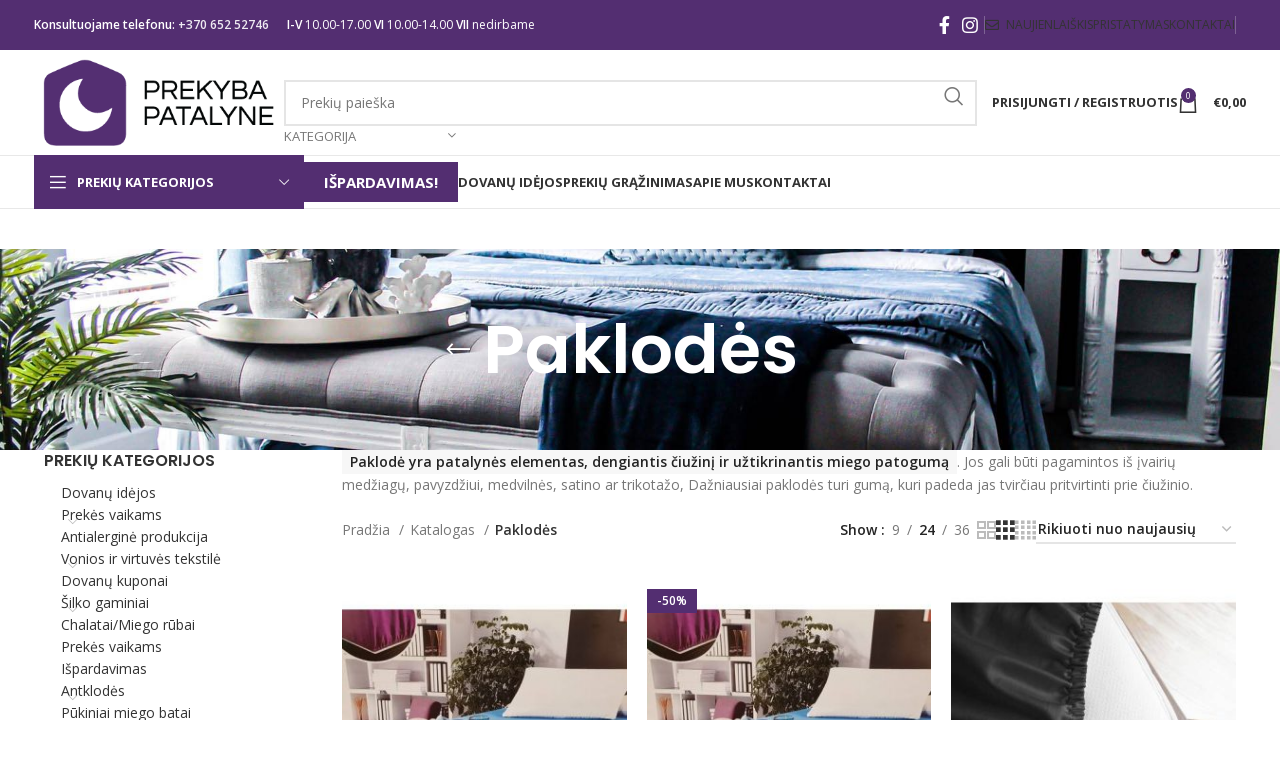

--- FILE ---
content_type: text/html; charset=UTF-8
request_url: https://prekybapatalyne.lt/kategorija/paklodes/
body_size: 44948
content:
<!DOCTYPE html><html lang="lt-LT"><head><meta charset="UTF-8"><link rel="profile" href="https://gmpg.org/xfn/11"><link rel="pingback" href="https://prekybapatalyne.lt/xmlrpc.php"><meta name='robots' content='index, follow, max-image-preview:large, max-snippet:-1, max-video-preview:-1' /><link media="all" href="https://prekybapatalyne.lt/wp-content/cache/autoptimize/css/autoptimize_9c1c81845e36f8e98c3d48fc6952e84d.css" rel="stylesheet"><title>Paklodės - Prekyba Patalyne</title><meta name="description" content="Medvilninės, satininės, pliušinės, neperšlampančios, frotinės, trikotažinės, šilkinės paklodės su guma ir be gumos. Įvairių dydžių ir aukščių" /><link rel="canonical" href="https://prekybapatalyne.lt/kategorija/paklodes/" /><meta property="og:locale" content="lt_LT" /><meta property="og:type" content="article" /><meta property="og:title" content="Paklodės - Prekyba Patalyne" /><meta property="og:description" content="Medvilninės, satininės, pliušinės, neperšlampančios, frotinės, trikotažinės, šilkinės paklodės su guma ir be gumos. Įvairių dydžių ir aukščių" /><meta property="og:url" content="https://prekybapatalyne.lt/kategorija/paklodes/" /><meta property="og:site_name" content="Prekyba Patalyne" /><meta name="twitter:card" content="summary_large_image" /> <script type="application/ld+json" class="yoast-schema-graph">{"@context":"https://schema.org","@graph":[{"@type":"CollectionPage","@id":"https://prekybapatalyne.lt/kategorija/paklodes/","url":"https://prekybapatalyne.lt/kategorija/paklodes/","name":"Paklodės - Prekyba Patalyne","isPartOf":{"@id":"https://prekybapatalyne.lt/#website"},"primaryImageOfPage":{"@id":"https://prekybapatalyne.lt/kategorija/paklodes/#primaryimage"},"image":{"@id":"https://prekybapatalyne.lt/kategorija/paklodes/#primaryimage"},"thumbnailUrl":"https://prekybapatalyne.lt/wp-content/uploads/2020/07/balta-paklode-su-guma.jpg","description":"Medvilninės, satininės, pliušinės, neperšlampančios, frotinės, trikotažinės, šilkinės paklodės su guma ir be gumos. Įvairių dydžių ir aukščių","breadcrumb":{"@id":"https://prekybapatalyne.lt/kategorija/paklodes/#breadcrumb"},"inLanguage":"lt-LT"},{"@type":"ImageObject","inLanguage":"lt-LT","@id":"https://prekybapatalyne.lt/kategorija/paklodes/#primaryimage","url":"https://prekybapatalyne.lt/wp-content/uploads/2020/07/balta-paklode-su-guma.jpg","contentUrl":"https://prekybapatalyne.lt/wp-content/uploads/2020/07/balta-paklode-su-guma.jpg","width":458,"height":458,"caption":"Medvilninė paklodė 160x210 cm"},{"@type":"BreadcrumbList","@id":"https://prekybapatalyne.lt/kategorija/paklodes/#breadcrumb","itemListElement":[{"@type":"ListItem","position":1,"name":"Home","item":"https://prekybapatalyne.lt/"},{"@type":"ListItem","position":2,"name":"Paklodės"}]},{"@type":"WebSite","@id":"https://prekybapatalyne.lt/#website","url":"https://prekybapatalyne.lt/","name":"Prekyba Patalyne","description":"","publisher":{"@id":"https://prekybapatalyne.lt/#organization"},"potentialAction":[{"@type":"SearchAction","target":{"@type":"EntryPoint","urlTemplate":"https://prekybapatalyne.lt/?s={search_term_string}"},"query-input":{"@type":"PropertyValueSpecification","valueRequired":true,"valueName":"search_term_string"}}],"inLanguage":"lt-LT"},{"@type":"Organization","@id":"https://prekybapatalyne.lt/#organization","name":"Prekyba patalyne","url":"https://prekybapatalyne.lt/","logo":{"@type":"ImageObject","inLanguage":"lt-LT","@id":"https://prekybapatalyne.lt/#/schema/logo/image/","url":"http://prekybapatalyne.lt/wp-content/uploads/2020/07/logotipas.jpg","contentUrl":"http://prekybapatalyne.lt/wp-content/uploads/2020/07/logotipas.jpg","width":500,"height":500,"caption":"Prekyba patalyne"},"image":{"@id":"https://prekybapatalyne.lt/#/schema/logo/image/"}}]}</script>  <script type='application/javascript'  id='pys-version-script'>console.log('PixelYourSite Free version 11.1.5.2');</script> <link rel='dns-prefetch' href='//cdn.jsdelivr.net' /><link rel='dns-prefetch' href='//omnisnippet1.com' /><link rel='dns-prefetch' href='//fonts.googleapis.com' /><link rel='dns-prefetch' href='//www.googletagmanager.com' /><link rel="alternate" type="application/rss+xml" title="Prekyba Patalyne &raquo; Įrašų RSS srautas" href="https://prekybapatalyne.lt/feed/" /><link rel="alternate" type="application/rss+xml" title="Prekyba Patalyne &raquo; Paklodės Kategorija srautas" href="https://prekybapatalyne.lt/kategorija/paklodes/feed/" /><link rel='stylesheet' id='country-code-selector-css' href='https://cdn.jsdelivr.net/npm/intl-tel-input@18.1.1/build/css/intlTelInput.css?ver=1.7' type='text/css' media='all' /><link rel='stylesheet' id='select2css-css' href='//cdn.jsdelivr.net/npm/select2@4.1.0-rc.0/dist/css/select2.min.css?ver=1.0' type='text/css' media='all' /><link rel='stylesheet' id='xts-style-header_528910-css' href='https://prekybapatalyne.lt/wp-content/cache/autoptimize/css/autoptimize_single_8195d5add3cb532d71af1893b2522219.css?ver=7.4.3' type='text/css' media='all' /><link rel='stylesheet' id='xts-style-theme_settings_default-css' href='https://prekybapatalyne.lt/wp-content/cache/autoptimize/css/autoptimize_single_4000e074c0abda2de8abf576196b487b.css?ver=7.4.3' type='text/css' media='all' /><link rel='stylesheet' id='xts-google-fonts-css' href='https://fonts.googleapis.com/css?family=Open+Sans%3A400%2C600%2C700%7CPoppins%3A400%2C600%2C500&#038;ver=7.4.3' type='text/css' media='all' /> <script type="text/javascript" id="jquery-core-js-extra">var pysFacebookRest = {"restApiUrl":"https:\/\/prekybapatalyne.lt\/wp-json\/pys-facebook\/v1\/event","debug":""};</script> <script type="text/javascript" src="https://prekybapatalyne.lt/wp-includes/js/jquery/jquery.min.js?ver=3.7.1" id="jquery-core-js"></script> <script type="text/javascript" src="https://prekybapatalyne.lt/wp-includes/js/jquery/jquery-migrate.min.js?ver=3.4.1" id="jquery-migrate-js"></script> <script type="text/javascript" src="https://cdn.jsdelivr.net/npm/intl-tel-input@18.1.1/build/js/intlTelInput.min.js?ver=1.7" id="country-code-selector-js"></script> <script type="text/javascript" src="https://prekybapatalyne.lt/wp-content/cache/autoptimize/js/autoptimize_single_c64ff259a686ff16d79a42b252319e7c.js?ver=1.0.0" id="woo-lithuaniapost-js"></script> <script type="text/javascript" id="woo-shipping-dpd-baltic-js-extra">var dpd = {"fe_ajax_nonce":"89cefcab70","ajax_url":"\/wp-admin\/admin-ajax.php"};</script> <script type="text/javascript" src="https://prekybapatalyne.lt/wp-content/cache/autoptimize/js/autoptimize_single_beb38b6242f02604d669f2a297bf6594.js?ver=1.2.89" id="woo-shipping-dpd-baltic-js"></script> <script type="text/javascript" src="https://prekybapatalyne.lt/wp-content/plugins/woocommerce/assets/js/jquery-blockui/jquery.blockUI.min.js?ver=2.7.0-wc.10.3.7" id="wc-jquery-blockui-js" data-wp-strategy="defer"></script> <script type="text/javascript" id="wc-add-to-cart-js-extra">var wc_add_to_cart_params = {"ajax_url":"\/wp-admin\/admin-ajax.php","wc_ajax_url":"\/?wc-ajax=%%endpoint%%","i18n_view_cart":"Krep\u0161elis","cart_url":"https:\/\/prekybapatalyne.lt\/krepselis\/","is_cart":"","cart_redirect_after_add":"no"};</script> <script type="text/javascript" src="https://prekybapatalyne.lt/wp-content/plugins/woocommerce/assets/js/frontend/add-to-cart.min.js?ver=10.3.7" id="wc-add-to-cart-js" data-wp-strategy="defer"></script> <script type="text/javascript" src="https://prekybapatalyne.lt/wp-content/plugins/woocommerce/assets/js/js-cookie/js.cookie.min.js?ver=2.1.4-wc.10.3.7" id="wc-js-cookie-js" defer="defer" data-wp-strategy="defer"></script> <script type="text/javascript" id="woocommerce-js-extra">var woocommerce_params = {"ajax_url":"\/wp-admin\/admin-ajax.php","wc_ajax_url":"\/?wc-ajax=%%endpoint%%","i18n_password_show":"Rodyti slapta\u017eod\u012f","i18n_password_hide":"Sl\u0117pti slapta\u017eod\u012f"};</script> <script type="text/javascript" src="https://prekybapatalyne.lt/wp-content/plugins/woocommerce/assets/js/frontend/woocommerce.min.js?ver=10.3.7" id="woocommerce-js" defer="defer" data-wp-strategy="defer"></script> <script type="text/javascript" src="https://prekybapatalyne.lt/wp-content/cache/autoptimize/js/autoptimize_single_787fe4f547a6cb7f4ce4934641085910.js?ver=7.6" id="vc_woocommerce-add-to-cart-js-js"></script> <script type="text/javascript" src="https://prekybapatalyne.lt/wp-content/plugins/pixelyoursite/dist/scripts/jquery.bind-first-0.2.3.min.js?ver=0.2.3" id="jquery-bind-first-js"></script> <script type="text/javascript" src="https://prekybapatalyne.lt/wp-content/plugins/pixelyoursite/dist/scripts/js.cookie-2.1.3.min.js?ver=2.1.3" id="js-cookie-pys-js"></script> <script type="text/javascript" src="https://prekybapatalyne.lt/wp-content/plugins/pixelyoursite/dist/scripts/tld.min.js?ver=2.3.1" id="js-tld-js"></script> <script type="text/javascript" id="pys-js-extra">var pysOptions = {"staticEvents":{"facebook":{"woo_view_category":[{"delay":0,"type":"static","name":"ViewCategory","pixelIds":["969472116870726"],"eventID":"f7752db6-a6ae-4114-a345-6cfa086ba156","params":{"content_type":"product","content_name":"Paklod\u0117s","content_ids":["78657","81531","93483","94692","94702"],"page_title":"Paklod\u0117s","post_type":"product_cat","post_id":65,"plugin":"PixelYourSite","user_role":"guest","event_url":"prekybapatalyne.lt\/kategorija\/paklodes\/"},"e_id":"woo_view_category","ids":[],"hasTimeWindow":false,"timeWindow":0,"woo_order":"","edd_order":""}],"init_event":[{"delay":0,"type":"static","ajaxFire":false,"name":"PageView","pixelIds":["969472116870726"],"eventID":"acfe5f03-2ba3-4e3f-aeb3-59e53d4b2f36","params":{"page_title":"Paklod\u0117s","post_type":"product_cat","post_id":65,"plugin":"PixelYourSite","user_role":"guest","event_url":"prekybapatalyne.lt\/kategorija\/paklodes\/"},"e_id":"init_event","ids":[],"hasTimeWindow":false,"timeWindow":0,"woo_order":"","edd_order":""}]}},"dynamicEvents":[],"triggerEvents":[],"triggerEventTypes":[],"facebook":{"pixelIds":["969472116870726"],"advancedMatching":[],"advancedMatchingEnabled":true,"removeMetadata":false,"wooVariableAsSimple":false,"serverApiEnabled":true,"wooCRSendFromServer":false,"send_external_id":null,"enabled_medical":false,"do_not_track_medical_param":["event_url","post_title","page_title","landing_page","content_name","categories","category_name","tags"],"meta_ldu":false},"debug":"","siteUrl":"https:\/\/prekybapatalyne.lt","ajaxUrl":"https:\/\/prekybapatalyne.lt\/wp-admin\/admin-ajax.php","ajax_event":"082651e06e","enable_remove_download_url_param":"1","cookie_duration":"7","last_visit_duration":"60","enable_success_send_form":"","ajaxForServerEvent":"1","ajaxForServerStaticEvent":"1","useSendBeacon":"1","send_external_id":"1","external_id_expire":"180","track_cookie_for_subdomains":"1","google_consent_mode":"1","gdpr":{"ajax_enabled":true,"all_disabled_by_api":false,"facebook_disabled_by_api":false,"analytics_disabled_by_api":false,"google_ads_disabled_by_api":false,"pinterest_disabled_by_api":false,"bing_disabled_by_api":false,"reddit_disabled_by_api":false,"externalID_disabled_by_api":false,"facebook_prior_consent_enabled":true,"analytics_prior_consent_enabled":true,"google_ads_prior_consent_enabled":null,"pinterest_prior_consent_enabled":true,"bing_prior_consent_enabled":true,"cookiebot_integration_enabled":false,"cookiebot_facebook_consent_category":"marketing","cookiebot_analytics_consent_category":"statistics","cookiebot_tiktok_consent_category":"marketing","cookiebot_google_ads_consent_category":"marketing","cookiebot_pinterest_consent_category":"marketing","cookiebot_bing_consent_category":"marketing","consent_magic_integration_enabled":false,"real_cookie_banner_integration_enabled":false,"cookie_notice_integration_enabled":false,"cookie_law_info_integration_enabled":false,"analytics_storage":{"enabled":true,"value":"granted","filter":false},"ad_storage":{"enabled":true,"value":"granted","filter":false},"ad_user_data":{"enabled":true,"value":"granted","filter":false},"ad_personalization":{"enabled":true,"value":"granted","filter":false}},"cookie":{"disabled_all_cookie":false,"disabled_start_session_cookie":false,"disabled_advanced_form_data_cookie":false,"disabled_landing_page_cookie":false,"disabled_first_visit_cookie":false,"disabled_trafficsource_cookie":false,"disabled_utmTerms_cookie":false,"disabled_utmId_cookie":false},"tracking_analytics":{"TrafficSource":"direct","TrafficLanding":"undefined","TrafficUtms":[],"TrafficUtmsId":[]},"GATags":{"ga_datalayer_type":"default","ga_datalayer_name":"dataLayerPYS"},"woo":{"enabled":true,"enabled_save_data_to_orders":true,"addToCartOnButtonEnabled":true,"addToCartOnButtonValueEnabled":true,"addToCartOnButtonValueOption":"price","singleProductId":null,"removeFromCartSelector":"form.woocommerce-cart-form .remove","addToCartCatchMethod":"add_cart_hook","is_order_received_page":false,"containOrderId":false},"edd":{"enabled":false},"cache_bypass":"1768911333"};</script> <script type="text/javascript" src="https://prekybapatalyne.lt/wp-content/cache/autoptimize/js/autoptimize_single_b29cde9ee173823948f31aa48bf1e4b0.js?ver=11.1.5.2" id="pys-js"></script> <script type="text/javascript" src="https://prekybapatalyne.lt/wp-content/themes/woodmart/js/libs/device.min.js?ver=7.4.3" id="wd-device-library-js"></script> <script type="text/javascript" src="https://prekybapatalyne.lt/wp-content/themes/woodmart/js/scripts/global/scrollBar.min.js?ver=7.4.3" id="wd-scrollbar-js"></script> <script></script><link rel="https://api.w.org/" href="https://prekybapatalyne.lt/wp-json/" /><link rel="alternate" title="JSON" type="application/json" href="https://prekybapatalyne.lt/wp-json/wp/v2/product_cat/65" /><link rel="EditURI" type="application/rsd+xml" title="RSD" href="https://prekybapatalyne.lt/xmlrpc.php?rsd" /><meta name="generator" content="WordPress 6.8.3" /><meta name="generator" content="WooCommerce 10.3.7" /><meta name="generator" content="Site Kit by Google 1.164.0" /> <script>(function(w,d,s,l,i){w[l]=w[l]||[];w[l].push({'gtm.start':
new Date().getTime(),event:'gtm.js'});var f=d.getElementsByTagName(s)[0],
j=d.createElement(s),dl=l!='dataLayer'?'&l='+l:'';j.async=true;j.src=
'https://www.googletagmanager.com/gtm.js?id='+i+dl;f.parentNode.insertBefore(j,f);
})(window,document,'script','dataLayer','GTM-5XWB6K3');</script> <meta name="omnisend-site-verification" content="68245cabd272896efea8e27f"/> <script>// jQuery(document).on( 'change', '.wc_payment_methods input[name="payment_method"]', function() {
				// 	jQuery('body').trigger('update_checkout');
				// });</script> <link rel="apple-touch-icon" sizes="180x180" href="/wp-content/uploads/fbrfg/apple-touch-icon.png"><link rel="icon" type="image/png" sizes="32x32" href="/wp-content/uploads/fbrfg/favicon-32x32.png"><link rel="icon" type="image/png" sizes="16x16" href="/wp-content/uploads/fbrfg/favicon-16x16.png"><link rel="manifest" href="/wp-content/uploads/fbrfg/site.webmanifest"><link rel="mask-icon" href="/wp-content/uploads/fbrfg/safari-pinned-tab.svg" color="#5bbad5"><link rel="shortcut icon" href="/wp-content/uploads/fbrfg/favicon.ico"><meta name="msapplication-TileColor" content="#da532c"><meta name="msapplication-config" content="/wp-content/uploads/fbrfg/browserconfig.xml"><meta name="theme-color" content="#ffffff"><meta name="viewport" content="width=device-width, initial-scale=1.0, maximum-scale=1.0, user-scalable=no"> <noscript><style>.woocommerce-product-gallery{ opacity: 1 !important; }</style></noscript><meta name="generator" content="Powered by WPBakery Page Builder - drag and drop page builder for WordPress."/><meta name="generator" content="Powered by Slider Revolution 6.7.9 - responsive, Mobile-Friendly Slider Plugin for WordPress with comfortable drag and drop interface." /> <script>function setREVStartSize(e){
			//window.requestAnimationFrame(function() {
				window.RSIW = window.RSIW===undefined ? window.innerWidth : window.RSIW;
				window.RSIH = window.RSIH===undefined ? window.innerHeight : window.RSIH;
				try {
					var pw = document.getElementById(e.c).parentNode.offsetWidth,
						newh;
					pw = pw===0 || isNaN(pw) || (e.l=="fullwidth" || e.layout=="fullwidth") ? window.RSIW : pw;
					e.tabw = e.tabw===undefined ? 0 : parseInt(e.tabw);
					e.thumbw = e.thumbw===undefined ? 0 : parseInt(e.thumbw);
					e.tabh = e.tabh===undefined ? 0 : parseInt(e.tabh);
					e.thumbh = e.thumbh===undefined ? 0 : parseInt(e.thumbh);
					e.tabhide = e.tabhide===undefined ? 0 : parseInt(e.tabhide);
					e.thumbhide = e.thumbhide===undefined ? 0 : parseInt(e.thumbhide);
					e.mh = e.mh===undefined || e.mh=="" || e.mh==="auto" ? 0 : parseInt(e.mh,0);
					if(e.layout==="fullscreen" || e.l==="fullscreen")
						newh = Math.max(e.mh,window.RSIH);
					else{
						e.gw = Array.isArray(e.gw) ? e.gw : [e.gw];
						for (var i in e.rl) if (e.gw[i]===undefined || e.gw[i]===0) e.gw[i] = e.gw[i-1];
						e.gh = e.el===undefined || e.el==="" || (Array.isArray(e.el) && e.el.length==0)? e.gh : e.el;
						e.gh = Array.isArray(e.gh) ? e.gh : [e.gh];
						for (var i in e.rl) if (e.gh[i]===undefined || e.gh[i]===0) e.gh[i] = e.gh[i-1];
											
						var nl = new Array(e.rl.length),
							ix = 0,
							sl;
						e.tabw = e.tabhide>=pw ? 0 : e.tabw;
						e.thumbw = e.thumbhide>=pw ? 0 : e.thumbw;
						e.tabh = e.tabhide>=pw ? 0 : e.tabh;
						e.thumbh = e.thumbhide>=pw ? 0 : e.thumbh;
						for (var i in e.rl) nl[i] = e.rl[i]<window.RSIW ? 0 : e.rl[i];
						sl = nl[0];
						for (var i in nl) if (sl>nl[i] && nl[i]>0) { sl = nl[i]; ix=i;}
						var m = pw>(e.gw[ix]+e.tabw+e.thumbw) ? 1 : (pw-(e.tabw+e.thumbw)) / (e.gw[ix]);
						newh =  (e.gh[ix] * m) + (e.tabh + e.thumbh);
					}
					var el = document.getElementById(e.c);
					if (el!==null && el) el.style.height = newh+"px";
					el = document.getElementById(e.c+"_wrapper");
					if (el!==null && el) {
						el.style.height = newh+"px";
						el.style.display = "block";
					}
				} catch(e){
					console.log("Failure at Presize of Slider:" + e)
				}
			//});
		  };</script> <noscript><style>.wpb_animate_when_almost_visible { opacity: 1; }</style></noscript></head><body class="archive tax-product_cat term-paklodes term-65 wp-theme-woodmart theme-woodmart woocommerce woocommerce-page woocommerce-no-js wrapper-full-width  categories-accordion-on woodmart-archive-shop woodmart-ajax-shop-on offcanvas-sidebar-mobile offcanvas-sidebar-tablet notifications-sticky wpb-js-composer js-comp-ver-7.6 vc_responsive"> <script type="text/javascript" id="wd-flicker-fix">// Flicker fix.</script> <div class="website-wrapper"><header class="whb-header whb-header_528910 whb-sticky-shadow whb-scroll-slide whb-sticky-clone"><div class="whb-main-header"><div class="whb-row whb-top-bar whb-not-sticky-row whb-with-bg whb-without-border whb-color-light whb-flex-flex-middle"><div class="container"><div class="whb-flex-row whb-top-bar-inner"><div class="whb-column whb-col-left whb-visible-lg"><div class="wd-header-text set-cont-mb-s reset-last-child "><strong><span style="color: #ffffff;">Konsultuojame telefonu: <a href="tel:+370 652 52746">+370 652 52746</a> </span></strong><span style="color: #ffffff;">     <strong>I-V</strong> 10.00-17.00 <strong>VI</strong> 10.00-14.00 <strong>VII</strong> nedirbame</span></div></div><div class="whb-column whb-col-center whb-visible-lg whb-empty-column"></div><div class="whb-column whb-col-right whb-visible-lg"><div class=" wd-social-icons  icons-design-default icons-size-default color-scheme-light social-follow social-form-circle text-center"> <a rel="noopener noreferrer nofollow" href="https://www.facebook.com/prekybapatalyne" target="_blank" class=" wd-social-icon social-facebook" aria-label="Facebook social link"> <span class="wd-icon"></span> </a> <a rel="noopener noreferrer nofollow" href="https://www.instagram.com/prekybapatalyne.lt" target="_blank" class=" wd-social-icon social-instagram" aria-label="Instagram social link"> <span class="wd-icon"></span> </a></div><div class="wd-header-divider wd-full-height "></div><div class="wd-header-nav wd-header-secondary-nav text-right wd-full-height" role="navigation" aria-label="Secondary navigation"><ul id="menu-top-bar-right" class="menu wd-nav wd-nav-secondary wd-style-bordered wd-gap-s"><li id="menu-item-402" class="woodmart-open-newsletter menu-item menu-item-type-custom menu-item-object-custom menu-item-402 item-level-0 menu-simple-dropdown wd-event-hover" ><a href="https://prekybapatalyne.lt/naujienlaiskis/" class="woodmart-nav-link"><span class="wd-nav-icon fa fa-envelope-o"></span><span class="nav-link-text">NAUJIENLAIŠKIS</span></a></li><li id="menu-item-400" class="menu-item menu-item-type-custom menu-item-object-custom menu-item-400 item-level-0 menu-simple-dropdown wd-event-hover" ><a href="http://prekybapatalyne.lt/pristatymo-politika/" class="woodmart-nav-link"><span class="nav-link-text">PRISTATYMAS</span></a></li><li id="menu-item-401" class="menu-item menu-item-type-custom menu-item-object-custom menu-item-401 item-level-0 menu-simple-dropdown wd-event-hover" ><a href="http://prekybapatalyne.lt/kontaktai/" class="woodmart-nav-link"><span class="nav-link-text">KONTAKTAI</span></a></li></ul></div><div class="wd-header-divider wd-full-height "></div></div><div class="whb-column whb-col-mobile whb-hidden-lg"><div class="wd-header-text set-cont-mb-s reset-last-child "><p style="text-align: center;"><strong><span style="color: #ffffff;">Konsultuojame telefonu: <a href="tel:+370 652 52746">+370 652 52746</a> </span></strong><span style="color: #ffffff;">     </span></p><p style="text-align: center;"><span style="color: #ffffff;"><strong>I-V</strong> 10.00-17.00 <strong>VI</strong> 10.00-14.00 <strong>VII</strong> nedirbame</span></p></div></div></div></div></div><div class="whb-row whb-general-header whb-not-sticky-row whb-without-bg whb-border-fullwidth whb-color-dark whb-flex-flex-middle"><div class="container"><div class="whb-flex-row whb-general-header-inner"><div class="whb-column whb-col-left whb-visible-lg"><div class="site-logo wd-switch-logo"> <a href="https://prekybapatalyne.lt/" class="wd-logo wd-main-logo" rel="home"> <img src="https://prekybapatalyne.lt/wp-content/uploads/2020/06/logotipas.png" alt="Prekyba Patalyne" style="max-width: 250px;" /> </a> <a href="https://prekybapatalyne.lt/" class="wd-logo wd-sticky-logo" rel="home"> <img src="https://prekybapatalyne.lt/wp-content/uploads/2020/06/logotipas.png" alt="Prekyba Patalyne" style="max-width: 250px;" /> </a></div></div><div class="whb-column whb-col-center whb-visible-lg"><div class="wd-search-form wd-header-search-form wd-display-form whb-9x1ytaxq7aphtb3npidp"><form role="search" method="get" class="searchform  wd-with-cat wd-style-default wd-cat-style-bordered woodmart-ajax-search" action="https://prekybapatalyne.lt/"  data-thumbnail="1" data-price="1" data-post_type="product" data-count="20" data-sku="0" data-symbols_count="3"> <input type="text" class="s" placeholder="Prekių paieška" value="" name="s" aria-label="Search" title="Prekių paieška" required/> <input type="hidden" name="post_type" value="product"><div class="wd-search-cat wd-scroll"> <input type="hidden" name="product_cat" value="0"> <a href="#" rel="nofollow" data-val="0"> <span> Kategorija </span> </a><div class="wd-dropdown wd-dropdown-search-cat wd-dropdown-menu wd-scroll-content wd-design-default"><ul class="wd-sub-menu"><li style="display:none;"><a href="#" data-val="0">Kategorija</a></li><li class="cat-item cat-item-931"><a class="pf-value" href="https://prekybapatalyne.lt/kategorija/antialergine-produkcija/" data-val="antialergine-produkcija" data-title="Antialerginė produkcija" >Antialerginė produkcija</a></li><li class="cat-item cat-item-66"><a class="pf-value" href="https://prekybapatalyne.lt/kategorija/antklodes/" data-val="antklodes" data-title="Antklodės" >Antklodės</a><ul class='children'><li class="cat-item cat-item-94"><a class="pf-value" href="https://prekybapatalyne.lt/kategorija/antklodes/dvigules-antklodes/" data-val="dvigules-antklodes" data-title="Dvigulės antklodės" >Dvigulės antklodės</a></li><li class="cat-item cat-item-93"><a class="pf-value" href="https://prekybapatalyne.lt/kategorija/antklodes/viengules-antklodes/" data-val="viengules-antklodes" data-title="Viengulės antklodės" >Viengulės antklodės</a></li></ul></li><li class="cat-item cat-item-936"><a class="pf-value" href="https://prekybapatalyne.lt/kategorija/be-kategorijos/" data-val="be-kategorijos" data-title="be-kategorijos" >be-kategorijos</a></li><li class="cat-item cat-item-164"><a class="pf-value" href="https://prekybapatalyne.lt/kategorija/chalatai/" data-val="chalatai" data-title="Chalatai/Miego rūbai" >Chalatai/Miego rūbai</a></li><li class="cat-item cat-item-327"><a class="pf-value" href="https://prekybapatalyne.lt/kategorija/dovanu-idejos/" data-val="dovanu-idejos" data-title="Dovanų idėjos" >Dovanų idėjos</a></li><li class="cat-item cat-item-143"><a class="pf-value" href="https://prekybapatalyne.lt/kategorija/dovanu-kuponai/" data-val="dovanu-kuponai" data-title="Dovanų kuponai" >Dovanų kuponai</a></li><li class="cat-item cat-item-117"><a class="pf-value" href="https://prekybapatalyne.lt/kategorija/akcija/" data-val="akcija" data-title="Išpardavimas" >Išpardavimas</a></li><li class="cat-item cat-item-74"><a class="pf-value" href="https://prekybapatalyne.lt/kategorija/kvapnios-prekes-namams/" data-val="kvapnios-prekes-namams" data-title="Kvapnios prekės namams" >Kvapnios prekės namams</a><ul class='children'><li class="cat-item cat-item-270"><a class="pf-value" href="https://prekybapatalyne.lt/kategorija/kvapnios-prekes-namams/namu-kvapai/" data-val="namu-kvapai" data-title="Namų kvapai" >Namų kvapai</a></li><li class="cat-item cat-item-271"><a class="pf-value" href="https://prekybapatalyne.lt/kategorija/kvapnios-prekes-namams/skalbikliai/" data-val="skalbikliai" data-title="Skalbikliai" >Skalbikliai</a></li><li class="cat-item cat-item-1089"><a class="pf-value" href="https://prekybapatalyne.lt/kategorija/kvapnios-prekes-namams/svaros-prekes/" data-val="svaros-prekes" data-title="Švaros prekės" >Švaros prekės</a></li></ul></li><li class="cat-item cat-item-72"><a class="pf-value" href="https://prekybapatalyne.lt/kategorija/lovos-uztiesalai/" data-val="lovos-uztiesalai" data-title="Lovos užtiesalai" >Lovos užtiesalai</a></li><li class="cat-item cat-item-67"><a class="pf-value" href="https://prekybapatalyne.lt/kategorija/pagalves/" data-val="pagalves" data-title="Pagalvės" >Pagalvės</a></li><li class="cat-item cat-item-73"><a class="pf-value" href="https://prekybapatalyne.lt/kategorija/pagalviu-uzvalkalai/" data-val="pagalviu-uzvalkalai" data-title="Pagalvių užvalkalai" >Pagalvių užvalkalai</a><ul class='children'><li class="cat-item cat-item-249"><a class="pf-value" href="https://prekybapatalyne.lt/kategorija/pagalviu-uzvalkalai/silkiniai-pagalviu-uzvalkalai/" data-val="silkiniai-pagalviu-uzvalkalai" data-title="Šilkiniai pagalvių užvalkalai" >Šilkiniai pagalvių užvalkalai</a></li></ul></li><li class="cat-item cat-item-65 current-cat wd-active"><a class="pf-value" href="https://prekybapatalyne.lt/kategorija/paklodes/" data-val="paklodes" data-title="Paklodės" >Paklodės</a></li><li class="cat-item cat-item-68"><a class="pf-value" href="https://prekybapatalyne.lt/kategorija/pledai/" data-val="pledai" data-title="Pledai" >Pledai</a><ul class='children'><li class="cat-item cat-item-1002"><a class="pf-value" href="https://prekybapatalyne.lt/kategorija/pledai/hoodie-pledukai-dzemperiai/" data-val="hoodie-pledukai-dzemperiai" data-title="Hoodie pledukai-džemperiai" >Hoodie pledukai-džemperiai</a></li></ul></li><li class="cat-item cat-item-526"><a class="pf-value" href="https://prekybapatalyne.lt/kategorija/uncategorized-lt/" data-val="uncategorized-lt" data-title="Prekės vaikams" >Prekės vaikams</a><ul class='children'><li class="cat-item cat-item-291"><a class="pf-value" href="https://prekybapatalyne.lt/kategorija/uncategorized-lt/antklodes-pagalves/" data-val="antklodes-pagalves" data-title="Antklodės, pagalvės" >Antklodės, pagalvės</a></li><li class="cat-item cat-item-83"><a class="pf-value" href="https://prekybapatalyne.lt/kategorija/uncategorized-lt/vaikiski-patalynes-komplektai/" data-val="vaikiski-patalynes-komplektai" data-title="Vaikiški patalynės komplektai" >Vaikiški patalynės komplektai</a></li><li class="cat-item cat-item-292"><a class="pf-value" href="https://prekybapatalyne.lt/kategorija/uncategorized-lt/pledai-prekes-vaikams/" data-val="pledai-prekes-vaikams" data-title="Vaikiški pledai" >Vaikiški pledai</a></li></ul></li><li class="cat-item cat-item-71"><a class="pf-value" href="https://prekybapatalyne.lt/kategorija/pukiniai-miego-batai/" data-val="pukiniai-miego-batai" data-title="Pūkiniai miego batai" >Pūkiniai miego batai</a></li><li class="cat-item cat-item-255"><a class="pf-value" href="https://prekybapatalyne.lt/kategorija/silko-gaminiai/" data-val="silko-gaminiai" data-title="Šilko gaminiai" >Šilko gaminiai</a><ul class='children'><li class="cat-item cat-item-257"><a class="pf-value" href="https://prekybapatalyne.lt/kategorija/silko-gaminiai/aksesuarai/" data-val="aksesuarai" data-title="Aksesuarai" >Aksesuarai</a></li><li class="cat-item cat-item-256"><a class="pf-value" href="https://prekybapatalyne.lt/kategorija/silko-gaminiai/pagalviu-uzvalkalai-silko-gaminiai/" data-val="pagalviu-uzvalkalai-silko-gaminiai" data-title="Pagalvių užvalkalai" >Pagalvių užvalkalai</a></li><li class="cat-item cat-item-258"><a class="pf-value" href="https://prekybapatalyne.lt/kategorija/silko-gaminiai/patalynes-komplektai-silko-gaminiai/" data-val="patalynes-komplektai-silko-gaminiai" data-title="Patalynės komplektai" >Patalynės komplektai</a></li><li class="cat-item cat-item-373"><a class="pf-value" href="https://prekybapatalyne.lt/kategorija/silko-gaminiai/silkiniai-miego-rubai/" data-val="silkiniai-miego-rubai" data-title="Šilkiniai miego rūbai" >Šilkiniai miego rūbai</a></li></ul></li><li class="cat-item cat-item-64"><a class="pf-value" href="https://prekybapatalyne.lt/kategorija/patalynes-komplektai/" data-val="patalynes-komplektai" data-title="Visi patalynės komplektai" >Visi patalynės komplektai</a><ul class='children'><li class="cat-item cat-item-1097"><a class="pf-value" href="https://prekybapatalyne.lt/kategorija/patalynes-komplektai/bambukiniai-patalynes-komplektai/" data-val="bambukiniai-patalynes-komplektai" data-title="Bambukiniai patalynės komplektai" >Bambukiniai patalynės komplektai</a></li><li class="cat-item cat-item-82"><a class="pf-value" href="https://prekybapatalyne.lt/kategorija/patalynes-komplektai/turkiski-patalynes-komplektai/" data-val="turkiski-patalynes-komplektai" data-title="Exclusive kokybės patalynės komplektai" >Exclusive kokybės patalynės komplektai</a><ul class='children'><li class="cat-item cat-item-314"><a class="pf-value" href="https://prekybapatalyne.lt/kategorija/patalynes-komplektai/turkiski-patalynes-komplektai/dviguliai-patalynes-komplektai-turkiski-patalynes-komplektai/" data-val="dviguliai-patalynes-komplektai-turkiski-patalynes-komplektai" data-title="Dviguliai patalynės komplektai" >Dviguliai patalynės komplektai</a></li><li class="cat-item cat-item-313"><a class="pf-value" href="https://prekybapatalyne.lt/kategorija/patalynes-komplektai/turkiski-patalynes-komplektai/vienguliai-patalynes-komplektai-turkiski-patalynes-komplektai/" data-val="vienguliai-patalynes-komplektai-turkiski-patalynes-komplektai" data-title="Vienguliai patalynės komplektai" >Vienguliai patalynės komplektai</a></li></ul></li><li class="cat-item cat-item-479"><a class="pf-value" href="https://prekybapatalyne.lt/kategorija/patalynes-komplektai/flaneline-patalyne/" data-val="flaneline-patalyne" data-title="Flanelinė patalynė" >Flanelinė patalynė</a><ul class='children'><li class="cat-item cat-item-481"><a class="pf-value" href="https://prekybapatalyne.lt/kategorija/patalynes-komplektai/flaneline-patalyne/dviguliai-patalynes-komplektai-flaneline-patalyne/" data-val="dviguliai-patalynes-komplektai-flaneline-patalyne" data-title="Dviguliai patalynės komplektai" >Dviguliai patalynės komplektai</a></li><li class="cat-item cat-item-480"><a class="pf-value" href="https://prekybapatalyne.lt/kategorija/patalynes-komplektai/flaneline-patalyne/vienguliai-patalynes-komplektai-flaneline-patalyne/" data-val="vienguliai-patalynes-komplektai-flaneline-patalyne" data-title="Vienguliai patalynės komplektai" >Vienguliai patalynės komplektai</a></li></ul></li><li class="cat-item cat-item-399"><a class="pf-value" href="https://prekybapatalyne.lt/kategorija/patalynes-komplektai/lininiai-patalynes-komplektai/" data-val="lininiai-patalynes-komplektai" data-title="Lininiai patalynės komplektai" >Lininiai patalynės komplektai</a><ul class='children'><li class="cat-item cat-item-401"><a class="pf-value" href="https://prekybapatalyne.lt/kategorija/patalynes-komplektai/lininiai-patalynes-komplektai/dviguliai-patalynes-komplektai-lininiai-patalynes-komplektai/" data-val="dviguliai-patalynes-komplektai-lininiai-patalynes-komplektai" data-title="Dviguliai patalynės komplektai" >Dviguliai patalynės komplektai</a></li><li class="cat-item cat-item-400"><a class="pf-value" href="https://prekybapatalyne.lt/kategorija/patalynes-komplektai/lininiai-patalynes-komplektai/vienguliai-patalynes-komplektai-lininiai-patalynes-komplektai/" data-val="vienguliai-patalynes-komplektai-lininiai-patalynes-komplektai" data-title="Vienguliai patalynės komplektai" >Vienguliai patalynės komplektai</a></li></ul></li><li class="cat-item cat-item-77"><a class="pf-value" href="https://prekybapatalyne.lt/kategorija/patalynes-komplektai/medvilniniai-patalynes-komplektai/" data-val="medvilniniai-patalynes-komplektai" data-title="Medvilniniai patalynės komplektai" >Medvilniniai patalynės komplektai</a><ul class='children'><li class="cat-item cat-item-132"><a class="pf-value" href="https://prekybapatalyne.lt/kategorija/patalynes-komplektai/medvilniniai-patalynes-komplektai/dviguliai-180x200-cm/" data-val="dviguliai-180x200-cm" data-title="Dviguliai 180x200 cm" >Dviguliai 180&#215;200 cm</a></li><li class="cat-item cat-item-368"><a class="pf-value" href="https://prekybapatalyne.lt/kategorija/patalynes-komplektai/medvilniniai-patalynes-komplektai/dviguliai-220x200-cm-patalynes-komplektai/" data-val="dviguliai-220x200-cm-patalynes-komplektai" data-title="Dviguliai 220x200 cm patalynės komplektai" >Dviguliai 220&#215;200 cm patalynės komplektai</a></li><li class="cat-item cat-item-594"><a class="pf-value" href="https://prekybapatalyne.lt/kategorija/patalynes-komplektai/medvilniniai-patalynes-komplektai/dviguliai-220x240-cm-patalynes-komplektai-2/" data-val="dviguliai-220x240-cm-patalynes-komplektai-2" data-title="Dviguliai 220x240 cm patalynės komplektai" >Dviguliai 220&#215;240 cm patalynės komplektai</a></li><li class="cat-item cat-item-269"><a class="pf-value" href="https://prekybapatalyne.lt/kategorija/patalynes-komplektai/medvilniniai-patalynes-komplektai/dviguliai-patalynes-komplektai-200x200-cm/" data-val="dviguliai-patalynes-komplektai-200x200-cm" data-title="Dviguliai patalynės komplektai 200x200 cm" >Dviguliai patalynės komplektai 200&#215;200 cm</a></li><li class="cat-item cat-item-505"><a class="pf-value" href="https://prekybapatalyne.lt/kategorija/patalynes-komplektai/medvilniniai-patalynes-komplektai/siuvami-drobiniai-patalynes-komplektai/" data-val="siuvami-drobiniai-patalynes-komplektai" data-title="Siuvami drobiniai patalynės komplektai" >Siuvami drobiniai patalynės komplektai</a></li><li class="cat-item cat-item-119"><a class="pf-value" href="https://prekybapatalyne.lt/kategorija/patalynes-komplektai/medvilniniai-patalynes-komplektai/vienguliai-patalynes-komplektai-medvilniniai-patalynes-komplektai/" data-val="vienguliai-patalynes-komplektai-medvilniniai-patalynes-komplektai" data-title="Vienguliai patalynės komplektai" >Vienguliai patalynės komplektai</a><ul class='children'><li class="cat-item cat-item-235"><a class="pf-value" href="https://prekybapatalyne.lt/kategorija/patalynes-komplektai/medvilniniai-patalynes-komplektai/vienguliai-patalynes-komplektai-medvilniniai-patalynes-komplektai/vienguliai-140x200-cm-patalynes-komplektai/" data-val="vienguliai-140x200-cm-patalynes-komplektai" data-title="Vienguliai 140x200 cm patalynės komplektai" >Vienguliai 140&#215;200 cm patalynės komplektai</a></li><li class="cat-item cat-item-236"><a class="pf-value" href="https://prekybapatalyne.lt/kategorija/patalynes-komplektai/medvilniniai-patalynes-komplektai/vienguliai-patalynes-komplektai-medvilniniai-patalynes-komplektai/vienguliai-160x200-cm-patalynes-komplektai/" data-val="vienguliai-160x200-cm-patalynes-komplektai" data-title="Vienguliai 160x200 cm patalynės komplektai" >Vienguliai 160&#215;200 cm patalynės komplektai</a></li></ul></li></ul></li><li class="cat-item cat-item-81"><a class="pf-value" href="https://prekybapatalyne.lt/kategorija/patalynes-komplektai/pigus-patalynes-komplektai/" data-val="pigus-patalynes-komplektai" data-title="Patalynės komplektai iš mikropluošto" >Patalynės komplektai iš mikropluošto</a><ul class='children'><li class="cat-item cat-item-209"><a class="pf-value" href="https://prekybapatalyne.lt/kategorija/patalynes-komplektai/pigus-patalynes-komplektai/dviguliai-200x200-cm-patalynes-komplektai/" data-val="dviguliai-200x200-cm-patalynes-komplektai" data-title="Dviguliai 200x200 cm patalynės komplektai" >Dviguliai 200&#215;200 cm patalynės komplektai</a></li><li class="cat-item cat-item-121"><a class="pf-value" href="https://prekybapatalyne.lt/kategorija/patalynes-komplektai/pigus-patalynes-komplektai/dviguliai-patalynes-komplektai-pigus-patalynes-komplektai/" data-val="dviguliai-patalynes-komplektai-pigus-patalynes-komplektai" data-title="Dviguliai patalynės komplektai" >Dviguliai patalynės komplektai</a></li><li class="cat-item cat-item-120"><a class="pf-value" href="https://prekybapatalyne.lt/kategorija/patalynes-komplektai/pigus-patalynes-komplektai/vienguliai-patalynes-komplektai-pigus-patalynes-komplektai/" data-val="vienguliai-patalynes-komplektai-pigus-patalynes-komplektai" data-title="Vienguliai patalynės komplektai" >Vienguliai patalynės komplektai</a></li></ul></li><li class="cat-item cat-item-115"><a class="pf-value" href="https://prekybapatalyne.lt/kategorija/patalynes-komplektai/pliusiniai-patalynes-komplektai/" data-val="pliusiniai-patalynes-komplektai" data-title="Pliušiniai patalynės komplektai" >Pliušiniai patalynės komplektai</a><ul class='children'><li class="cat-item cat-item-478"><a class="pf-value" href="https://prekybapatalyne.lt/kategorija/patalynes-komplektai/pliusiniai-patalynes-komplektai/dviguliai-200x200-cm-patalynes-komplektai-pliusiniai-patalynes-komplektai/" data-val="dviguliai-200x200-cm-patalynes-komplektai-pliusiniai-patalynes-komplektai" data-title="Dviguliai 200x200 cm patalynės komplektai" >Dviguliai 200&#215;200 cm patalynės komplektai</a></li><li class="cat-item cat-item-123"><a class="pf-value" href="https://prekybapatalyne.lt/kategorija/patalynes-komplektai/pliusiniai-patalynes-komplektai/dviguliai-komplektai/" data-val="dviguliai-komplektai" data-title="Dviguliai komplektai" >Dviguliai komplektai</a></li><li class="cat-item cat-item-423"><a class="pf-value" href="https://prekybapatalyne.lt/kategorija/patalynes-komplektai/pliusiniai-patalynes-komplektai/vienguliai-140x200-cm-patalynes-komplektai-pliusiniai-patalynes-komplektai/" data-val="vienguliai-140x200-cm-patalynes-komplektai-pliusiniai-patalynes-komplektai" data-title="Vienguliai 140x200 cm patalynės komplektai" >Vienguliai 140&#215;200 cm patalynės komplektai</a></li><li class="cat-item cat-item-122"><a class="pf-value" href="https://prekybapatalyne.lt/kategorija/patalynes-komplektai/pliusiniai-patalynes-komplektai/vienguliai-komplektai/" data-val="vienguliai-komplektai" data-title="Vienguliai komplektai" >Vienguliai komplektai</a></li></ul></li><li class="cat-item cat-item-320"><a class="pf-value" href="https://prekybapatalyne.lt/kategorija/patalynes-komplektai/prabangus-brokato-damasto-patalynes-komplektai/" data-val="prabangus-brokato-damasto-patalynes-komplektai" data-title="Prabangūs brokato damasto patalynės komplektai" >Prabangūs brokato damasto patalynės komplektai</a></li><li class="cat-item cat-item-84"><a class="pf-value" href="https://prekybapatalyne.lt/kategorija/patalynes-komplektai/satino-medvilnes-patalynes-komplektai/" data-val="satino-medvilnes-patalynes-komplektai" data-title="Satino medvilnės patalynės komplektai" >Satino medvilnės patalynės komplektai</a><ul class='children'><li class="cat-item cat-item-218"><a class="pf-value" href="https://prekybapatalyne.lt/kategorija/patalynes-komplektai/satino-medvilnes-patalynes-komplektai/dviguliai-180x200-cm-patalynes-komplektai/" data-val="dviguliai-180x200-cm-patalynes-komplektai" data-title="Dviguliai 180x200 cm patalynės komplektai" >Dviguliai 180&#215;200 cm patalynės komplektai</a></li><li class="cat-item cat-item-217"><a class="pf-value" href="https://prekybapatalyne.lt/kategorija/patalynes-komplektai/satino-medvilnes-patalynes-komplektai/dviguliai-200x200-cm-patalynes-komplektai-satininiai-patalynes-komplektai/" data-val="dviguliai-200x200-cm-patalynes-komplektai-satininiai-patalynes-komplektai" data-title="Dviguliai 200x200 cm patalynės komplektai" >Dviguliai 200&#215;200 cm patalynės komplektai</a></li><li class="cat-item cat-item-216"><a class="pf-value" href="https://prekybapatalyne.lt/kategorija/patalynes-komplektai/satino-medvilnes-patalynes-komplektai/dviguliai-patalynes-komplektai-satininiai-patalynes-komplektai/" data-val="dviguliai-patalynes-komplektai-satininiai-patalynes-komplektai" data-title="Dviguliai 220x200 cm patalynės komplektai" >Dviguliai 220&#215;200 cm patalynės komplektai</a></li><li class="cat-item cat-item-219"><a class="pf-value" href="https://prekybapatalyne.lt/kategorija/patalynes-komplektai/satino-medvilnes-patalynes-komplektai/dviguliai-220x240-cm-patalynes-komplektai/" data-val="dviguliai-220x240-cm-patalynes-komplektai" data-title="Dviguliai 220x240 cm patalynės komplektai" >Dviguliai 220&#215;240 cm patalynės komplektai</a></li><li class="cat-item cat-item-215"><a class="pf-value" href="https://prekybapatalyne.lt/kategorija/patalynes-komplektai/satino-medvilnes-patalynes-komplektai/vienguliai-patalynes-komplektai-satininiai-patalynes-komplektai/" data-val="vienguliai-patalynes-komplektai-satininiai-patalynes-komplektai" data-title="Vienguliai patalynės komplektai" >Vienguliai patalynės komplektai</a></li></ul></li><li class="cat-item cat-item-78"><a class="pf-value" href="https://prekybapatalyne.lt/kategorija/patalynes-komplektai/vienguliai-patalynes-komplektai/" data-val="vienguliai-patalynes-komplektai" data-title="Vienguliai patalynės komplektai" >Vienguliai patalynės komplektai</a></li></ul></li><li class="cat-item cat-item-125"><a class="pf-value" href="https://prekybapatalyne.lt/kategorija/vonios-prekes/" data-val="vonios-prekes" data-title="Vonios ir virtuvės tekstilė" >Vonios ir virtuvės tekstilė</a><ul class='children'><li class="cat-item cat-item-70"><a class="pf-value" href="https://prekybapatalyne.lt/kategorija/vonios-prekes/staltieses/" data-val="staltieses" data-title="Staltiesės" >Staltiesės</a></li><li class="cat-item cat-item-293"><a class="pf-value" href="https://prekybapatalyne.lt/kategorija/vonios-prekes/virtuviniai-ranksluosciai/" data-val="virtuviniai-ranksluosciai" data-title="Virtuviniai rankšluosčiai" >Virtuviniai rankšluosčiai</a></li><li class="cat-item cat-item-294"><a class="pf-value" href="https://prekybapatalyne.lt/kategorija/vonios-prekes/vonios-ir-papludimio-ranksluosciai/" data-val="vonios-ir-papludimio-ranksluosciai" data-title="Vonios ir paplūdimio rankšluosčiai" >Vonios ir paplūdimio rankšluosčiai</a></li></ul></li></ul></div></div> <button type="submit" class="searchsubmit"> <span> Search </span> </button></form><div class="search-results-wrapper"><div class="wd-dropdown-results wd-scroll wd-dropdown"><div class="wd-scroll-content"></div></div></div></div></div><div class="whb-column whb-col-right whb-visible-lg"><div class="whb-space-element " style="width:15px;"></div><div class="wd-header-my-account wd-tools-element wd-event-hover wd-design-1 wd-account-style-text login-side-opener whb-vssfpylqqax9pvkfnxoz"> <a href="https://prekybapatalyne.lt/mano-paskyra/" title="Mano paskyra"> <span class="wd-tools-icon"> </span> <span class="wd-tools-text"> Prisijungti / registruotis </span> </a></div><div class="wd-header-cart wd-tools-element wd-design-2 cart-widget-opener whb-nedhm962r512y1xz9j06"> <a href="https://prekybapatalyne.lt/krepselis/" title="Krepšelis"> <span class="wd-tools-icon wd-icon-alt"> <span class="wd-cart-number wd-tools-count">0 <span>items</span></span> </span> <span class="wd-tools-text"> <span class="wd-cart-subtotal"><span class="woocommerce-Price-amount amount"><bdi><span class="woocommerce-Price-currencySymbol">&euro;</span>0,00</bdi></span></span> </span> </a></div></div><div class="whb-column whb-mobile-left whb-hidden-lg"><div class="wd-tools-element wd-header-mobile-nav wd-style-icon wd-design-1 whb-g1k0m1tib7raxrwkm1t3"> <a href="#" rel="nofollow" aria-label="Open mobile menu"> <span class="wd-tools-icon"> </span> <span class="wd-tools-text">Menu</span> </a></div></div><div class="whb-column whb-mobile-center whb-hidden-lg"><div class="site-logo"> <a href="https://prekybapatalyne.lt/" class="wd-logo wd-main-logo" rel="home"> <img src="https://prekybapatalyne.lt/wp-content/uploads/2020/06/logotipas.png" alt="Prekyba Patalyne" style="max-width: 179px;" /> </a></div></div><div class="whb-column whb-mobile-right whb-hidden-lg"><div class="wd-header-cart wd-tools-element wd-design-5 cart-widget-opener whb-trk5sfmvib0ch1s1qbtc"> <a href="https://prekybapatalyne.lt/krepselis/" title="Krepšelis"> <span class="wd-tools-icon wd-icon-alt"> <span class="wd-cart-number wd-tools-count">0 <span>items</span></span> </span> <span class="wd-tools-text"> <span class="wd-cart-subtotal"><span class="woocommerce-Price-amount amount"><bdi><span class="woocommerce-Price-currencySymbol">&euro;</span>0,00</bdi></span></span> </span> </a></div></div></div></div></div><div class="whb-row whb-header-bottom whb-not-sticky-row whb-without-bg whb-border-fullwidth whb-color-dark whb-hidden-mobile whb-flex-flex-middle"><div class="container"><div class="whb-flex-row whb-header-bottom-inner"><div class="whb-column whb-col-left whb-visible-lg"><div class="wd-header-cats wd-style-1 wd-event-hover whb-wjlcubfdmlq3d7jvmt23" role="navigation" aria-label="Header categories navigation"> <span class="menu-opener color-scheme-light"> <span class="menu-opener-icon"></span> <span class="menu-open-label"> Prekių kategorijos </span> </span><div class="wd-dropdown wd-dropdown-cats"><ul id="menu-kategorijos" class="menu wd-nav wd-nav-vertical wd-design-default"><li id="menu-item-2995" class="menu-item menu-item-type-taxonomy menu-item-object-product_cat menu-item-2995 item-level-0 menu-simple-dropdown wd-event-hover" ><a href="https://prekybapatalyne.lt/kategorija/patalynes-komplektai/" class="woodmart-nav-link"><span class="nav-link-text">Visi patalynės komplektai</span></a></li><li id="menu-item-2994" class="menu-item menu-item-type-taxonomy menu-item-object-product_cat current-menu-item menu-item-2994 item-level-0 menu-simple-dropdown wd-event-hover" ><a href="https://prekybapatalyne.lt/kategorija/paklodes/" class="woodmart-nav-link"><span class="nav-link-text">Paklodės</span></a></li><li id="menu-item-2984" class="menu-item menu-item-type-taxonomy menu-item-object-product_cat menu-item-2984 item-level-0 menu-simple-dropdown wd-event-hover" ><a href="https://prekybapatalyne.lt/kategorija/antklodes/" class="woodmart-nav-link"><span class="nav-link-text">Antklodės</span></a></li><li id="menu-item-2992" class="menu-item menu-item-type-taxonomy menu-item-object-product_cat menu-item-2992 item-level-0 menu-simple-dropdown wd-event-hover" ><a href="https://prekybapatalyne.lt/kategorija/pagalves/" class="woodmart-nav-link"><span class="nav-link-text">Pagalvės</span></a></li><li id="menu-item-12001" class="menu-item menu-item-type-taxonomy menu-item-object-product_cat menu-item-12001 item-level-0 menu-simple-dropdown wd-event-hover" ><a href="https://prekybapatalyne.lt/kategorija/silko-gaminiai/" class="woodmart-nav-link"><span class="nav-link-text">Šilko gaminiai</span></a></li><li id="menu-item-2996" class="menu-item menu-item-type-taxonomy menu-item-object-product_cat menu-item-2996 item-level-0 menu-simple-dropdown wd-event-hover" ><a href="https://prekybapatalyne.lt/kategorija/pledai/" class="woodmart-nav-link"><span class="nav-link-text">Pledai</span></a></li><li id="menu-item-2998" class="menu-item menu-item-type-taxonomy menu-item-object-product_cat menu-item-2998 item-level-0 menu-simple-dropdown wd-event-hover" ><a href="https://prekybapatalyne.lt/kategorija/vonios-prekes/staltieses/" class="woodmart-nav-link"><span class="nav-link-text">Staltiesės</span></a></li><li id="menu-item-2991" class="menu-item menu-item-type-taxonomy menu-item-object-product_cat menu-item-2991 item-level-0 menu-simple-dropdown wd-event-hover" ><a href="https://prekybapatalyne.lt/kategorija/lovos-uztiesalai/" class="woodmart-nav-link"><span class="nav-link-text">Lovos užtiesalai</span></a></li><li id="menu-item-2993" class="menu-item menu-item-type-taxonomy menu-item-object-product_cat menu-item-2993 item-level-0 menu-simple-dropdown wd-event-hover" ><a href="https://prekybapatalyne.lt/kategorija/pagalviu-uzvalkalai/" class="woodmart-nav-link"><span class="nav-link-text">Pagalvių užvalkalai</span></a></li><li id="menu-item-2989" class="menu-item menu-item-type-taxonomy menu-item-object-product_cat menu-item-2989 item-level-0 menu-simple-dropdown wd-event-hover" ><a href="https://prekybapatalyne.lt/kategorija/kvapnios-prekes-namams/" class="woodmart-nav-link"><span class="nav-link-text">Kvapnios prekės namams</span></a></li><li id="menu-item-9903" class="menu-item menu-item-type-taxonomy menu-item-object-product_cat menu-item-9903 item-level-0 menu-simple-dropdown wd-event-hover" ><a href="https://prekybapatalyne.lt/kategorija/vonios-prekes/" class="woodmart-nav-link"><span class="nav-link-text">Vonios ir virtuvės tekstilė</span></a></li></ul></div></div></div><div class="whb-column whb-col-center whb-visible-lg"><div class="wd-header-nav wd-header-main-nav text-left wd-design-1" role="navigation" aria-label="Main navigation"><ul id="menu-meniu-lt" class="menu wd-nav wd-nav-main wd-style-default wd-gap-s"><li id="menu-item-3443" class="menu-sale menu-item menu-item-type-custom menu-item-object-custom menu-item-3443 item-level-0 menu-simple-dropdown wd-event-hover" ><a href="https://prekybapatalyne.lt/kategorija/akcija/" class="woodmart-nav-link"><span class="nav-link-text">IŠPARDAVIMAS!</span></a></li><li id="menu-item-73974" class="menu-item menu-item-type-custom menu-item-object-custom menu-item-73974 item-level-0 menu-simple-dropdown wd-event-hover" ><a href="https://prekybapatalyne.lt/kategorija/dovanu-idejos" class="woodmart-nav-link"><span class="nav-link-text">Dovanų idėjos</span></a></li><li id="menu-item-4253" class="menu-item menu-item-type-post_type menu-item-object-page menu-item-4253 item-level-0 menu-simple-dropdown wd-event-hover" ><a href="https://prekybapatalyne.lt/prekiu-pirkimo-grazinimo-salygos/" class="woodmart-nav-link"><span class="nav-link-text">PREKIŲ GRĄŽINIMAS</span></a></li><li id="menu-item-4248" class="menu-item menu-item-type-post_type menu-item-object-page menu-item-4248 item-level-0 menu-simple-dropdown wd-event-hover" ><a href="https://prekybapatalyne.lt/apie-mus/" class="woodmart-nav-link"><span class="nav-link-text">APIE MUS</span></a></li><li id="menu-item-4249" class="menu-item menu-item-type-post_type menu-item-object-page menu-item-4249 item-level-0 menu-simple-dropdown wd-event-hover" ><a href="https://prekybapatalyne.lt/kontaktai/" class="woodmart-nav-link"><span class="nav-link-text">KONTAKTAI</span></a></li></ul></div></div><div class="whb-column whb-col-right whb-visible-lg"><div class="wd-header-text set-cont-mb-s reset-last-child "></div></div><div class="whb-column whb-col-mobile whb-hidden-lg whb-empty-column"></div></div></div></div></div></header><div class="main-page-wrapper"><div class="page-title  page-title-default title-size-default title-design-centered color-scheme-light with-back-btn title-shop" style=""><div class="container"><div class="wd-back-btn wd-action-btn wd-style-icon"><a href="#" rel="nofollow noopener" aria-label="Go back"></a></div><h1 class="entry-title title"> Paklodės</h1></div></div><div class="container"><div class="row content-layout-wrapper align-items-start"><aside class="sidebar-container col-lg-3 col-md-3 col-12 order-last order-md-first sidebar-left area-sidebar-shop"><div class="wd-heading"><div class="close-side-widget wd-action-btn wd-style-text wd-cross-icon"> <a href="#" rel="nofollow noopener">Uždaryti</a></div></div><div class="widget-area"><div id="woocommerce_product_categories-1" class="wd-widget widget sidebar-widget woocommerce widget_product_categories"><h5 class="widget-title">Prekių kategorijos</h5><ul class="product-categories"><li class="cat-item cat-item-327"><a href="https://prekybapatalyne.lt/kategorija/dovanu-idejos/">Dovanų idėjos</a></li><li class="cat-item cat-item-526 cat-parent"><a href="https://prekybapatalyne.lt/kategorija/uncategorized-lt/">Prekės vaikams</a><ul class='children'><li class="cat-item cat-item-291"><a href="https://prekybapatalyne.lt/kategorija/uncategorized-lt/antklodes-pagalves/">Antklodės, pagalvės</a></li><li class="cat-item cat-item-292"><a href="https://prekybapatalyne.lt/kategorija/uncategorized-lt/pledai-prekes-vaikams/">Vaikiški pledai</a></li><li class="cat-item cat-item-83"><a href="https://prekybapatalyne.lt/kategorija/uncategorized-lt/vaikiski-patalynes-komplektai/">Vaikiški patalynės komplektai</a></li></ul></li><li class="cat-item cat-item-931"><a href="https://prekybapatalyne.lt/kategorija/antialergine-produkcija/">Antialerginė produkcija</a></li><li class="cat-item cat-item-125 cat-parent"><a href="https://prekybapatalyne.lt/kategorija/vonios-prekes/">Vonios ir virtuvės tekstilė</a><ul class='children'><li class="cat-item cat-item-293"><a href="https://prekybapatalyne.lt/kategorija/vonios-prekes/virtuviniai-ranksluosciai/">Virtuviniai rankšluosčiai</a></li><li class="cat-item cat-item-294"><a href="https://prekybapatalyne.lt/kategorija/vonios-prekes/vonios-ir-papludimio-ranksluosciai/">Vonios ir paplūdimio rankšluosčiai</a></li><li class="cat-item cat-item-70"><a href="https://prekybapatalyne.lt/kategorija/vonios-prekes/staltieses/">Staltiesės</a></li></ul></li><li class="cat-item cat-item-143"><a href="https://prekybapatalyne.lt/kategorija/dovanu-kuponai/">Dovanų kuponai</a></li><li class="cat-item cat-item-255 cat-parent"><a href="https://prekybapatalyne.lt/kategorija/silko-gaminiai/">Šilko gaminiai</a><ul class='children'><li class="cat-item cat-item-258"><a href="https://prekybapatalyne.lt/kategorija/silko-gaminiai/patalynes-komplektai-silko-gaminiai/">Patalynės komplektai</a></li><li class="cat-item cat-item-373"><a href="https://prekybapatalyne.lt/kategorija/silko-gaminiai/silkiniai-miego-rubai/">Šilkiniai miego rūbai</a></li><li class="cat-item cat-item-256"><a href="https://prekybapatalyne.lt/kategorija/silko-gaminiai/pagalviu-uzvalkalai-silko-gaminiai/">Pagalvių užvalkalai</a></li><li class="cat-item cat-item-257"><a href="https://prekybapatalyne.lt/kategorija/silko-gaminiai/aksesuarai/">Aksesuarai</a></li></ul></li><li class="cat-item cat-item-164"><a href="https://prekybapatalyne.lt/kategorija/chalatai/">Chalatai/Miego rūbai</a></li><li class="cat-item cat-item-15"><a href="https://prekybapatalyne.lt/kategorija/prekes-vaikams/">Prekės vaikams</a></li><li class="cat-item cat-item-117"><a href="https://prekybapatalyne.lt/kategorija/akcija/">Išpardavimas</a></li><li class="cat-item cat-item-66 cat-parent"><a href="https://prekybapatalyne.lt/kategorija/antklodes/">Antklodės</a><ul class='children'><li class="cat-item cat-item-94"><a href="https://prekybapatalyne.lt/kategorija/antklodes/dvigules-antklodes/">Dvigulės antklodės</a></li><li class="cat-item cat-item-93"><a href="https://prekybapatalyne.lt/kategorija/antklodes/viengules-antklodes/">Viengulės antklodės</a></li></ul></li><li class="cat-item cat-item-71"><a href="https://prekybapatalyne.lt/kategorija/pukiniai-miego-batai/">Pūkiniai miego batai</a></li><li class="cat-item cat-item-74 cat-parent"><a href="https://prekybapatalyne.lt/kategorija/kvapnios-prekes-namams/">Kvapnios prekės namams</a><ul class='children'><li class="cat-item cat-item-270"><a href="https://prekybapatalyne.lt/kategorija/kvapnios-prekes-namams/namu-kvapai/">Namų kvapai</a></li><li class="cat-item cat-item-271"><a href="https://prekybapatalyne.lt/kategorija/kvapnios-prekes-namams/skalbikliai/">Skalbikliai</a></li><li class="cat-item cat-item-1089"><a href="https://prekybapatalyne.lt/kategorija/kvapnios-prekes-namams/svaros-prekes/">Švaros prekės</a></li></ul></li><li class="cat-item cat-item-72"><a href="https://prekybapatalyne.lt/kategorija/lovos-uztiesalai/">Lovos užtiesalai</a></li><li class="cat-item cat-item-67"><a href="https://prekybapatalyne.lt/kategorija/pagalves/">Pagalvės</a></li><li class="cat-item cat-item-73 cat-parent"><a href="https://prekybapatalyne.lt/kategorija/pagalviu-uzvalkalai/">Pagalvių užvalkalai</a><ul class='children'><li class="cat-item cat-item-249"><a href="https://prekybapatalyne.lt/kategorija/pagalviu-uzvalkalai/silkiniai-pagalviu-uzvalkalai/">Šilkiniai pagalvių užvalkalai</a></li></ul></li><li class="cat-item cat-item-65 current-cat"><a href="https://prekybapatalyne.lt/kategorija/paklodes/">Paklodės</a></li><li class="cat-item cat-item-64 cat-parent"><a href="https://prekybapatalyne.lt/kategorija/patalynes-komplektai/">Visi patalynės komplektai</a><ul class='children'><li class="cat-item cat-item-399 cat-parent"><a href="https://prekybapatalyne.lt/kategorija/patalynes-komplektai/lininiai-patalynes-komplektai/">Lininiai patalynės komplektai</a><ul class='children'><li class="cat-item cat-item-400"><a href="https://prekybapatalyne.lt/kategorija/patalynes-komplektai/lininiai-patalynes-komplektai/vienguliai-patalynes-komplektai-lininiai-patalynes-komplektai/">Vienguliai patalynės komplektai</a></li><li class="cat-item cat-item-401"><a href="https://prekybapatalyne.lt/kategorija/patalynes-komplektai/lininiai-patalynes-komplektai/dviguliai-patalynes-komplektai-lininiai-patalynes-komplektai/">Dviguliai patalynės komplektai</a></li></ul></li><li class="cat-item cat-item-1097"><a href="https://prekybapatalyne.lt/kategorija/patalynes-komplektai/bambukiniai-patalynes-komplektai/">Bambukiniai patalynės komplektai</a></li><li class="cat-item cat-item-479 cat-parent"><a href="https://prekybapatalyne.lt/kategorija/patalynes-komplektai/flaneline-patalyne/">Flanelinė patalynė</a><ul class='children'><li class="cat-item cat-item-480"><a href="https://prekybapatalyne.lt/kategorija/patalynes-komplektai/flaneline-patalyne/vienguliai-patalynes-komplektai-flaneline-patalyne/">Vienguliai patalynės komplektai</a></li><li class="cat-item cat-item-481"><a href="https://prekybapatalyne.lt/kategorija/patalynes-komplektai/flaneline-patalyne/dviguliai-patalynes-komplektai-flaneline-patalyne/">Dviguliai patalynės komplektai</a></li></ul></li><li class="cat-item cat-item-320"><a href="https://prekybapatalyne.lt/kategorija/patalynes-komplektai/prabangus-brokato-damasto-patalynes-komplektai/">Prabangūs brokato damasto patalynės komplektai</a></li><li class="cat-item cat-item-77 cat-parent"><a href="https://prekybapatalyne.lt/kategorija/patalynes-komplektai/medvilniniai-patalynes-komplektai/">Medvilniniai patalynės komplektai</a><ul class='children'><li class="cat-item cat-item-269"><a href="https://prekybapatalyne.lt/kategorija/patalynes-komplektai/medvilniniai-patalynes-komplektai/dviguliai-patalynes-komplektai-200x200-cm/">Dviguliai patalynės komplektai 200x200 cm</a></li><li class="cat-item cat-item-368"><a href="https://prekybapatalyne.lt/kategorija/patalynes-komplektai/medvilniniai-patalynes-komplektai/dviguliai-220x200-cm-patalynes-komplektai/">Dviguliai 220x200 cm patalynės komplektai</a></li><li class="cat-item cat-item-505"><a href="https://prekybapatalyne.lt/kategorija/patalynes-komplektai/medvilniniai-patalynes-komplektai/siuvami-drobiniai-patalynes-komplektai/">Siuvami drobiniai patalynės komplektai</a></li><li class="cat-item cat-item-594"><a href="https://prekybapatalyne.lt/kategorija/patalynes-komplektai/medvilniniai-patalynes-komplektai/dviguliai-220x240-cm-patalynes-komplektai-2/">Dviguliai 220x240 cm patalynės komplektai</a></li><li class="cat-item cat-item-132"><a href="https://prekybapatalyne.lt/kategorija/patalynes-komplektai/medvilniniai-patalynes-komplektai/dviguliai-180x200-cm/">Dviguliai 180x200 cm</a></li><li class="cat-item cat-item-119 cat-parent"><a href="https://prekybapatalyne.lt/kategorija/patalynes-komplektai/medvilniniai-patalynes-komplektai/vienguliai-patalynes-komplektai-medvilniniai-patalynes-komplektai/">Vienguliai patalynės komplektai</a><ul class='children'><li class="cat-item cat-item-235"><a href="https://prekybapatalyne.lt/kategorija/patalynes-komplektai/medvilniniai-patalynes-komplektai/vienguliai-patalynes-komplektai-medvilniniai-patalynes-komplektai/vienguliai-140x200-cm-patalynes-komplektai/">Vienguliai 140x200 cm patalynės komplektai</a></li><li class="cat-item cat-item-236"><a href="https://prekybapatalyne.lt/kategorija/patalynes-komplektai/medvilniniai-patalynes-komplektai/vienguliai-patalynes-komplektai-medvilniniai-patalynes-komplektai/vienguliai-160x200-cm-patalynes-komplektai/">Vienguliai 160x200 cm patalynės komplektai</a></li></ul></li></ul></li><li class="cat-item cat-item-81 cat-parent"><a href="https://prekybapatalyne.lt/kategorija/patalynes-komplektai/pigus-patalynes-komplektai/">Patalynės komplektai iš mikropluošto</a><ul class='children'><li class="cat-item cat-item-422"><a href="https://prekybapatalyne.lt/kategorija/patalynes-komplektai/pigus-patalynes-komplektai/dviguliai-220x240-cm-patalynes-komplektai-pigus-patalynes-komplektai/">Dviguliai 220x240 cm patalynės komplektai</a></li><li class="cat-item cat-item-209"><a href="https://prekybapatalyne.lt/kategorija/patalynes-komplektai/pigus-patalynes-komplektai/dviguliai-200x200-cm-patalynes-komplektai/">Dviguliai 200x200 cm patalynės komplektai</a></li><li class="cat-item cat-item-121"><a href="https://prekybapatalyne.lt/kategorija/patalynes-komplektai/pigus-patalynes-komplektai/dviguliai-patalynes-komplektai-pigus-patalynes-komplektai/">Dviguliai patalynės komplektai</a></li><li class="cat-item cat-item-120"><a href="https://prekybapatalyne.lt/kategorija/patalynes-komplektai/pigus-patalynes-komplektai/vienguliai-patalynes-komplektai-pigus-patalynes-komplektai/">Vienguliai patalynės komplektai</a></li></ul></li><li class="cat-item cat-item-115 cat-parent"><a href="https://prekybapatalyne.lt/kategorija/patalynes-komplektai/pliusiniai-patalynes-komplektai/">Pliušiniai patalynės komplektai</a><ul class='children'><li class="cat-item cat-item-423"><a href="https://prekybapatalyne.lt/kategorija/patalynes-komplektai/pliusiniai-patalynes-komplektai/vienguliai-140x200-cm-patalynes-komplektai-pliusiniai-patalynes-komplektai/">Vienguliai 140x200 cm patalynės komplektai</a></li><li class="cat-item cat-item-478"><a href="https://prekybapatalyne.lt/kategorija/patalynes-komplektai/pliusiniai-patalynes-komplektai/dviguliai-200x200-cm-patalynes-komplektai-pliusiniai-patalynes-komplektai/">Dviguliai 200x200 cm patalynės komplektai</a></li><li class="cat-item cat-item-123"><a href="https://prekybapatalyne.lt/kategorija/patalynes-komplektai/pliusiniai-patalynes-komplektai/dviguliai-komplektai/">Dviguliai komplektai</a></li><li class="cat-item cat-item-122"><a href="https://prekybapatalyne.lt/kategorija/patalynes-komplektai/pliusiniai-patalynes-komplektai/vienguliai-komplektai/">Vienguliai komplektai</a></li></ul></li><li class="cat-item cat-item-84 cat-parent"><a href="https://prekybapatalyne.lt/kategorija/patalynes-komplektai/satino-medvilnes-patalynes-komplektai/">Satino medvilnės patalynės komplektai</a><ul class='children'><li class="cat-item cat-item-215"><a href="https://prekybapatalyne.lt/kategorija/patalynes-komplektai/satino-medvilnes-patalynes-komplektai/vienguliai-patalynes-komplektai-satininiai-patalynes-komplektai/">Vienguliai patalynės komplektai</a></li><li class="cat-item cat-item-216"><a href="https://prekybapatalyne.lt/kategorija/patalynes-komplektai/satino-medvilnes-patalynes-komplektai/dviguliai-patalynes-komplektai-satininiai-patalynes-komplektai/">Dviguliai 220x200 cm patalynės komplektai</a></li><li class="cat-item cat-item-217"><a href="https://prekybapatalyne.lt/kategorija/patalynes-komplektai/satino-medvilnes-patalynes-komplektai/dviguliai-200x200-cm-patalynes-komplektai-satininiai-patalynes-komplektai/">Dviguliai 200x200 cm patalynės komplektai</a></li><li class="cat-item cat-item-218"><a href="https://prekybapatalyne.lt/kategorija/patalynes-komplektai/satino-medvilnes-patalynes-komplektai/dviguliai-180x200-cm-patalynes-komplektai/">Dviguliai 180x200 cm patalynės komplektai</a></li><li class="cat-item cat-item-219"><a href="https://prekybapatalyne.lt/kategorija/patalynes-komplektai/satino-medvilnes-patalynes-komplektai/dviguliai-220x240-cm-patalynes-komplektai/">Dviguliai 220x240 cm patalynės komplektai</a></li></ul></li><li class="cat-item cat-item-82 cat-parent"><a href="https://prekybapatalyne.lt/kategorija/patalynes-komplektai/turkiski-patalynes-komplektai/">Exclusive kokybės patalynės komplektai</a><ul class='children'><li class="cat-item cat-item-313"><a href="https://prekybapatalyne.lt/kategorija/patalynes-komplektai/turkiski-patalynes-komplektai/vienguliai-patalynes-komplektai-turkiski-patalynes-komplektai/">Vienguliai patalynės komplektai</a></li><li class="cat-item cat-item-314"><a href="https://prekybapatalyne.lt/kategorija/patalynes-komplektai/turkiski-patalynes-komplektai/dviguliai-patalynes-komplektai-turkiski-patalynes-komplektai/">Dviguliai patalynės komplektai</a></li></ul></li><li class="cat-item cat-item-78"><a href="https://prekybapatalyne.lt/kategorija/patalynes-komplektai/vienguliai-patalynes-komplektai/">Vienguliai patalynės komplektai</a></li></ul></li><li class="cat-item cat-item-68 cat-parent"><a href="https://prekybapatalyne.lt/kategorija/pledai/">Pledai</a><ul class='children'><li class="cat-item cat-item-1002"><a href="https://prekybapatalyne.lt/kategorija/pledai/hoodie-pledukai-dzemperiai/">Hoodie pledukai-džemperiai</a></li></ul></li></ul></div><div id="woocommerce_price_filter-2" class="wd-widget widget sidebar-widget woocommerce widget_price_filter"><h5 class="widget-title">Prekių kaina</h5><form method="get" action="https://prekybapatalyne.lt/kategorija/paklodes/"><div class="price_slider_wrapper"><div class="price_slider" style="display:none;"></div><div class="price_slider_amount" data-step="10"> <label class="screen-reader-text" for="min_price">Min kaina</label> <input type="text" id="min_price" name="min_price" value="0" data-min="0" placeholder="Min kaina" /> <label class="screen-reader-text" for="max_price">Maks kaina</label> <input type="text" id="max_price" name="max_price" value="290" data-max="290" placeholder="Maks kaina" /> <button type="submit" class="button">Filtruoti</button><div class="price_label" style="display:none;"> Kaina: <span class="from"></span> &mdash; <span class="to"></span></div><div class="clear"></div></div></div></form></div></div></aside><div class="site-content shop-content-area col-lg-9 col-12 col-md-9 description-area-before content-with-products wd-builder-off" role="main"><div class="woocommerce-notices-wrapper"></div><div class="term-description"><p><mark class="QVRyCf">Paklodė yra patalynės elementas, dengiantis čiužinį ir užtikrinantis miego patogumą</mark>. Jos gali būti pagamintos iš įvairių medžiagų, pavyzdžiui, medvilnės, satino ar trikotažo, Dažniausiai paklodės turi gumą, kuri padeda jas tvirčiau pritvirtinti prie čiužinio.<span class="pjBG2e" data-cid="72f74af0-0b51-4604-bb03-b777396ca97a"><span class="UV3uM"> </span></span></p></div><div class="shop-loop-head"><div class="wd-shop-tools"><div class="wd-breadcrumbs"><nav class="woocommerce-breadcrumb" aria-label="Breadcrumb"> <a href="https://prekybapatalyne.lt" class="breadcrumb-link"> Pradžia </a> <a href="https://prekybapatalyne.lt/katalogas/" class="breadcrumb-link breadcrumb-link-last"> Katalogas </a> <span class="breadcrumb-last"> Paklodės </span></nav></div><p class="woocommerce-result-count" role="alert" aria-relevant="all" data-is-sorted-by="true"> Rodomi visi rezultatai: 21<span class="screen-reader-text">Rūšiuojama pagal naujausią</span></p></div><div class="wd-shop-tools"><div class="wd-show-sidebar-btn wd-action-btn wd-style-text wd-burger-icon"> <a href="#" rel="nofollow">Rodyti meniu</a></div><div class="wd-products-per-page"> <span class="per-page-title"> Show </span> <a rel="nofollow noopener" href="https://prekybapatalyne.lt/kategorija/paklodes/?per_page=9" class="per-page-variation"> <span> 9 </span> </a> <span class="per-page-border"></span> <a rel="nofollow noopener" href="https://prekybapatalyne.lt/kategorija/paklodes/?per_page=24" class="per-page-variation current-variation"> <span> 24 </span> </a> <span class="per-page-border"></span> <a rel="nofollow noopener" href="https://prekybapatalyne.lt/kategorija/paklodes/?per_page=36" class="per-page-variation"> <span> 36 </span> </a> <span class="per-page-border"></span></div><div class="wd-products-shop-view products-view-grid"> <a rel="nofollow noopener" href="https://prekybapatalyne.lt/kategorija/paklodes/?shop_view=grid&#038;per_row=2" class="shop-view per-row-2" aria-label="Grid view 2"></a> <a rel="nofollow noopener" href="https://prekybapatalyne.lt/kategorija/paklodes/?shop_view=grid&#038;per_row=3" class="shop-view current-variation per-row-3" aria-label="Grid view 3"></a> <a rel="nofollow noopener" href="https://prekybapatalyne.lt/kategorija/paklodes/?shop_view=grid&#038;per_row=4" class="shop-view per-row-4" aria-label="Grid view 4"></a></div><form class="woocommerce-ordering wd-style-underline wd-ordering-mb-icon" method="get"> <select name="orderby" class="orderby" aria-label="Parduotuvės užsakymas"><option value="popularity" >Rikiuoti pagal populiarumą</option><option value="date"  selected='selected'>Rikiuoti nuo naujausių</option><option value="price" >Rikiuoti pagal kainą (min → maks)</option><option value="price-desc" >Rikiuoti pagal kainą (maks → min)</option> </select> <input type="hidden" name="paged" value="1" /></form></div></div><div class="wd-products-element"><div class="wd-sticky-loader wd-content-loader"><span class="wd-loader"></span></div><div class="products wd-products wd-grid-g grid-columns-3 elements-grid pagination-pagination" data-source="main_loop" data-min_price="" data-max_price="" data-columns="3" style="--wd-col-lg:3;--wd-col-md:3;--wd-col-sm:2;--wd-gap-lg:20px;--wd-gap-sm:10px;"><div class="wd-product wd-hover-base wd-hover-with-fade wd-col product-grid-item product product-no-swatches type-product post-94702 status-publish instock product_cat-paklodes has-post-thumbnail taxable shipping-taxable purchasable product-type-variable" data-loop="1" data-id="94702"><div class="product-wrapper"><div class="content-product-imagin"></div><div class="product-element-top wd-quick-shop"> <a href="https://prekybapatalyne.lt/katalogas/medvilnine-paklode-220x230-cm/" class="product-image-link"> <img width="300" height="300" src="https://prekybapatalyne.lt/wp-content/uploads/2020/07/balta-paklode-su-guma-300x300.jpg" class="attachment-woocommerce_thumbnail size-woocommerce_thumbnail" alt="Medvilninė paklodė 160x210 cm" decoding="async" srcset="https://prekybapatalyne.lt/wp-content/uploads/2020/07/balta-paklode-su-guma-300x300.jpg 300w, https://prekybapatalyne.lt/wp-content/uploads/2020/07/balta-paklode-su-guma-150x150.jpg 150w, https://prekybapatalyne.lt/wp-content/uploads/2020/07/balta-paklode-su-guma-100x100.jpg 100w, https://prekybapatalyne.lt/wp-content/uploads/2020/07/balta-paklode-su-guma.jpg 458w" sizes="(max-width: 300px) 100vw, 300px" /> </a><div class="wrapp-swatches"></div></div><div class="product-element-bottom product-information"><h3 class="wd-entities-title"><a href="https://prekybapatalyne.lt/katalogas/medvilnine-paklode-220x230-cm/">Medvilninė paklodė 220&#215;230 cm</a></h3><div class="product-rating-price"><div class="wrapp-product-price"> <span class="price"><span class="woocommerce-Price-amount amount"><bdi><span class="woocommerce-Price-currencySymbol">&euro;</span>15,00</bdi></span></span></div></div><div class="fade-in-block wd-scroll"><div class="hover-content wd-more-desc"><div class="hover-content-inner wd-more-desc-inner"> Medvilninė paklodė 220x230 cm  Dydis 220x210 cm  Audinys 100% medvilnė.  Tvirtas švelnus audinys.  Paklodės be gumos lygios, tiesiog užtiesiamos ant lovos. Idealiai tinka platesnėms viengulėms ir dvigulėms lovoms  Pagaminta Lenkijoje</div> <a href="#" rel="nofollow" class="wd-more-desc-btn" aria-label="Read more description"><span></span></a></div><div class=" wd-bottom-actions"><div class="wrap-wishlist-button"></div><div class="wd-add-btn wd-add-btn-replace"> <a href="https://prekybapatalyne.lt/katalogas/medvilnine-paklode-220x230-cm/" data-quantity="1" class="button product_type_variable add_to_cart_button add-to-cart-loop" data-product_id="94702" data-product_sku="" aria-label="Pasirinkti savybes: &ldquo;Medvilninė paklodė 220x230 cm&rdquo;" rel="nofollow"><span>Pasirinkti savybes</span></a></div><div class="wrap-quickview-button"><div class="quick-view wd-action-btn wd-style-icon wd-quick-view-icon"> <a
 href="https://prekybapatalyne.lt/katalogas/medvilnine-paklode-220x230-cm/"
 class="open-quick-view quick-view-button"
 rel="nofollow"
 data-id="94702"
 >Greita peržiūra</a></div></div></div></div></div></div></div><div class="wd-product wd-with-labels wd-hover-base wd-hover-with-fade wd-col product-grid-item product product-no-swatches type-product post-94692 status-publish instock product_cat-paklodes has-post-thumbnail sale taxable shipping-taxable purchasable product-type-variable" data-loop="2" data-id="94692"><div class="product-wrapper"><div class="content-product-imagin"></div><div class="product-element-top wd-quick-shop"> <a href="https://prekybapatalyne.lt/katalogas/medvilnine-paklode-180x230-cm/" class="product-image-link"><div class="product-labels labels-rectangular"><span class="onsale product-label">-50%</span></div><img width="300" height="300" src="https://prekybapatalyne.lt/wp-content/uploads/2020/07/balta-paklode-su-guma-300x300.jpg" class="attachment-woocommerce_thumbnail size-woocommerce_thumbnail" alt="Medvilninė paklodė 160x210 cm" decoding="async" srcset="https://prekybapatalyne.lt/wp-content/uploads/2020/07/balta-paklode-su-guma-300x300.jpg 300w, https://prekybapatalyne.lt/wp-content/uploads/2020/07/balta-paklode-su-guma-150x150.jpg 150w, https://prekybapatalyne.lt/wp-content/uploads/2020/07/balta-paklode-su-guma-100x100.jpg 100w, https://prekybapatalyne.lt/wp-content/uploads/2020/07/balta-paklode-su-guma.jpg 458w" sizes="(max-width: 300px) 100vw, 300px" /> </a><div class="wrapp-swatches"></div></div><div class="product-element-bottom product-information"><h3 class="wd-entities-title"><a href="https://prekybapatalyne.lt/katalogas/medvilnine-paklode-180x230-cm/">Medvilninė paklodė 180&#215;230 cm</a></h3><div class="product-rating-price"><div class="wrapp-product-price"> <span class="price"><del aria-hidden="true"><span class="woocommerce-Price-amount amount"><bdi><span class="woocommerce-Price-currencySymbol">&euro;</span>12,00</bdi></span></del> <span class="screen-reader-text">Original price was: &euro;12,00.</span><ins aria-hidden="true"><span class="woocommerce-Price-amount amount"><bdi><span class="woocommerce-Price-currencySymbol">&euro;</span>6,00</bdi></span></ins><span class="screen-reader-text">Current price is: &euro;6,00.</span></span></div></div><div class="fade-in-block wd-scroll"><div class="hover-content wd-more-desc"><div class="hover-content-inner wd-more-desc-inner"> Medvilninė paklodė 180x230 cm  Dydis 160x210 cm  Audinys 100% medvilnė.  Tvirtas švelnus audinys.  Paklodės be gumos lygios, tiesiog užtiesiamos ant lovos. Idealiai tinka viengulėms lovoms  Pagaminta Lenkijoje</div> <a href="#" rel="nofollow" class="wd-more-desc-btn" aria-label="Read more description"><span></span></a></div><div class=" wd-bottom-actions"><div class="wrap-wishlist-button"></div><div class="wd-add-btn wd-add-btn-replace"> <a href="https://prekybapatalyne.lt/katalogas/medvilnine-paklode-180x230-cm/" data-quantity="1" class="button product_type_variable add_to_cart_button add-to-cart-loop" data-product_id="94692" data-product_sku="" aria-label="Pasirinkti savybes: &ldquo;Medvilninė paklodė 180x230 cm&rdquo;" rel="nofollow"><span>Pasirinkti savybes</span></a></div><div class="wrap-quickview-button"><div class="quick-view wd-action-btn wd-style-icon wd-quick-view-icon"> <a
 href="https://prekybapatalyne.lt/katalogas/medvilnine-paklode-180x230-cm/"
 class="open-quick-view quick-view-button"
 rel="nofollow"
 data-id="94692"
 >Greita peržiūra</a></div></div></div></div></div></div></div><div class="wd-product wd-hover-base wd-hover-with-fade wd-col product-grid-item product product-no-swatches type-product post-93483 status-publish last instock product_cat-paklodes has-post-thumbnail taxable shipping-taxable purchasable product-type-variable" data-loop="3" data-id="93483"><div class="product-wrapper"><div class="content-product-imagin"></div><div class="product-element-top wd-quick-shop"> <a href="https://prekybapatalyne.lt/katalogas/deluxe-satino-medvilnes-paklode-su-guma-ivairiu-dydziu/" class="product-image-link"> <img width="300" height="300" src="https://prekybapatalyne.lt/wp-content/uploads/2021/04/8720105609459-1-300x300.jpg" class="attachment-woocommerce_thumbnail size-woocommerce_thumbnail" alt="DELUXE satino paklodė su guma (įvairių dydžių) Aukštos kokybės paklodės su guma, satino medvilnė, satininio audinio, satino, suguma" decoding="async" loading="lazy" srcset="https://prekybapatalyne.lt/wp-content/uploads/2021/04/8720105609459-1-300x300.jpg 300w, https://prekybapatalyne.lt/wp-content/uploads/2021/04/8720105609459-1-150x150.jpg 150w, https://prekybapatalyne.lt/wp-content/uploads/2021/04/8720105609459-1-100x100.jpg 100w, https://prekybapatalyne.lt/wp-content/uploads/2021/04/8720105609459-1.jpg 600w" sizes="auto, (max-width: 300px) 100vw, 300px" /> </a><div class="hover-img"> <a href="https://prekybapatalyne.lt/katalogas/deluxe-satino-medvilnes-paklode-su-guma-ivairiu-dydziu/"> <img width="300" height="300" src="https://prekybapatalyne.lt/wp-content/uploads/2021/04/8720105609664-30-300x300.jpg" class="attachment-woocommerce_thumbnail size-woocommerce_thumbnail" alt="" decoding="async" loading="lazy" srcset="https://prekybapatalyne.lt/wp-content/uploads/2021/04/8720105609664-30-300x300.jpg 300w, https://prekybapatalyne.lt/wp-content/uploads/2021/04/8720105609664-30-150x150.jpg 150w, https://prekybapatalyne.lt/wp-content/uploads/2021/04/8720105609664-30-100x100.jpg 100w, https://prekybapatalyne.lt/wp-content/uploads/2021/04/8720105609664-30.jpg 600w" sizes="auto, (max-width: 300px) 100vw, 300px" /> </a></div><div class="wrapp-swatches"></div></div><div class="product-element-bottom product-information"><h3 class="wd-entities-title"><a href="https://prekybapatalyne.lt/katalogas/deluxe-satino-medvilnes-paklode-su-guma-ivairiu-dydziu/">DELUXE satino medvilnės paklodė su guma (įvairių dydžių)</a></h3><div class="product-rating-price"><div class="wrapp-product-price"> <span class="price"><span class="woocommerce-Price-amount amount" aria-hidden="true"><bdi><span class="woocommerce-Price-currencySymbol">&euro;</span>27,00</bdi></span> <span aria-hidden="true">&ndash;</span> <span class="woocommerce-Price-amount amount" aria-hidden="true"><bdi><span class="woocommerce-Price-currencySymbol">&euro;</span>45,00</bdi></span><span class="screen-reader-text">Price range: &euro;27,00 through &euro;45,00</span></span></div></div><div class="fade-in-block wd-scroll"><div class="hover-content wd-more-desc"><div class="hover-content-inner wd-more-desc-inner"> DELUXE satino medvilnės paklodė su guma (įvairių dydžių)  Šios prašmatnios „Deluxe“ paklodės tikrai užkariaus Jūsų miegamąjį. Gražus ir patogus bet kurio miegamojo priedas. Elastinė apatinė dalis užtikrina, kad pritvirtintą paklodę galėsite lengvai aptempti aplink savo čiužinį ir kad jis neslystų miegant. Neutralios spalvos, kurias galima derinti su įvairių spalvų patalyne.  Dėl specialios audimo technikos šis minkštas „Deluxe“ audinys, pagamintas iš 100% medvilnės satino, turi gražų blizgesį ir yra malonus, minkštas ir lygus. Medvilninis satinas yra austas iš ypač ilgo pluošto medvilnės ir yra elastingas, minkštas ir kvėpuojantis. Puiki medžiaga pasižymi šilkiniu blizgesiu, blizgančiomis spalvomis ir plona paviršiaus tekstūra. Šis tvirtas audinys, kurio siūlų skaičius yra 200, yra lengvai prižiūrimas ir taip pat turi ilgą tarnavimo laiką. Tikrai patogi paklodė, su kuria galėsite mėgautis gaivia ir sausa lova net vasarą.  Kad pilnai apgaubtų čiužinį, čiužinio aukštis turi būti ne aukštesnis nei 30 cm
Audinys 100 % medvilnė DELUXE satinas.
Galima rinktis iš kelių dydžių.
Pagaminta Olandijoje.</div> <a href="#" rel="nofollow" class="wd-more-desc-btn" aria-label="Read more description"><span></span></a></div><div class=" wd-bottom-actions"><div class="wrap-wishlist-button"></div><div class="wd-add-btn wd-add-btn-replace"> <a href="https://prekybapatalyne.lt/katalogas/deluxe-satino-medvilnes-paklode-su-guma-ivairiu-dydziu/" data-quantity="1" class="button product_type_variable add_to_cart_button add-to-cart-loop" data-product_id="93483" data-product_sku="" aria-label="Pasirinkti savybes: &ldquo;DELUXE satino medvilnės paklodė su guma (įvairių dydžių)&rdquo;" rel="nofollow"><span>Pasirinkti savybes</span></a></div><div class="wrap-quickview-button"><div class="quick-view wd-action-btn wd-style-icon wd-quick-view-icon"> <a
 href="https://prekybapatalyne.lt/katalogas/deluxe-satino-medvilnes-paklode-su-guma-ivairiu-dydziu/"
 class="open-quick-view quick-view-button"
 rel="nofollow"
 data-id="93483"
 >Greita peržiūra</a></div></div></div></div></div></div></div><div class="wd-product wd-hover-base wd-hover-with-fade wd-col product-grid-item product product-no-swatches type-product post-81531 status-publish first instock product_cat-paklodes has-post-thumbnail taxable shipping-taxable purchasable product-type-variable" data-loop="4" data-id="81531"><div class="product-wrapper"><div class="content-product-imagin"></div><div class="product-element-top wd-quick-shop"> <a href="https://prekybapatalyne.lt/katalogas/satinine-paklode-su-guma-90x200-cm-30-cm/" class="product-image-link"> <img width="300" height="300" src="https://prekybapatalyne.lt/wp-content/uploads/2021/04/8720105609695-3-300x300.jpg" class="attachment-woocommerce_thumbnail size-woocommerce_thumbnail" alt="satino medvilnės paklodė" decoding="async" loading="lazy" srcset="https://prekybapatalyne.lt/wp-content/uploads/2021/04/8720105609695-3-300x300.jpg 300w, https://prekybapatalyne.lt/wp-content/uploads/2021/04/8720105609695-3-150x150.jpg 150w, https://prekybapatalyne.lt/wp-content/uploads/2021/04/8720105609695-3-100x100.jpg 100w, https://prekybapatalyne.lt/wp-content/uploads/2021/04/8720105609695-3.jpg 600w" sizes="auto, (max-width: 300px) 100vw, 300px" /> </a><div class="hover-img"> <a href="https://prekybapatalyne.lt/katalogas/satinine-paklode-su-guma-90x200-cm-30-cm/"> <img width="300" height="300" src="https://prekybapatalyne.lt/wp-content/uploads/2025/05/20250520_123403-min-300x300.jpg" class="attachment-woocommerce_thumbnail size-woocommerce_thumbnail" alt="" decoding="async" loading="lazy" srcset="https://prekybapatalyne.lt/wp-content/uploads/2025/05/20250520_123403-min-300x300.jpg 300w, https://prekybapatalyne.lt/wp-content/uploads/2025/05/20250520_123403-min-150x150.jpg 150w, https://prekybapatalyne.lt/wp-content/uploads/2025/05/20250520_123403-min-600x600.jpg 600w" sizes="auto, (max-width: 300px) 100vw, 300px" /> </a></div><div class="wrapp-swatches"></div></div><div class="product-element-bottom product-information"><h3 class="wd-entities-title"><a href="https://prekybapatalyne.lt/katalogas/satinine-paklode-su-guma-90x200-cm-30-cm/">Satininė paklodė su guma 90&#215;200 cm +30 cm</a></h3><div class="product-rating-price"><div class="wrapp-product-price"> <span class="price"><span class="woocommerce-Price-amount amount"><bdi><span class="woocommerce-Price-currencySymbol">&euro;</span>25,00</bdi></span></span></div></div><div class="fade-in-block wd-scroll"><div class="hover-content wd-more-desc"><div class="hover-content-inner wd-more-desc-inner"> Satininė paklodė su guma 90x200 cm +30 cm  Tinkama čiužiniui 90x200 cm
Kad pilnai apgaubtų čiužinį, čiužinio aukštis turi būti ne aukštesnis nei 30 cm
Audinys 100 % medvilnė satinas.  Tai aukščiausios kokybės tvirtas, ilgaamžis ir labai švelnus audinys.</div> <a href="#" rel="nofollow" class="wd-more-desc-btn" aria-label="Read more description"><span></span></a></div><div class=" wd-bottom-actions"><div class="wrap-wishlist-button"></div><div class="wd-add-btn wd-add-btn-replace"> <a href="https://prekybapatalyne.lt/katalogas/satinine-paklode-su-guma-90x200-cm-30-cm/" data-quantity="1" class="button product_type_variable add_to_cart_button add-to-cart-loop" data-product_id="81531" data-product_sku="" aria-label="Pasirinkti savybes: &ldquo;Satininė paklodė su guma 90x200 cm +30 cm&rdquo;" rel="nofollow"><span>Pasirinkti savybes</span></a></div><div class="wrap-quickview-button"><div class="quick-view wd-action-btn wd-style-icon wd-quick-view-icon"> <a
 href="https://prekybapatalyne.lt/katalogas/satinine-paklode-su-guma-90x200-cm-30-cm/"
 class="open-quick-view quick-view-button"
 rel="nofollow"
 data-id="81531"
 >Greita peržiūra</a></div></div></div></div></div></div></div><div class="wd-product wd-hover-base wd-hover-with-fade wd-col product-grid-item product product-no-swatches type-product post-78657 status-publish instock product_cat-paklodes has-post-thumbnail taxable shipping-taxable purchasable product-type-variable" data-loop="5" data-id="78657"><div class="product-wrapper"><div class="content-product-imagin"></div><div class="product-element-top wd-quick-shop"> <a href="https://prekybapatalyne.lt/katalogas/trikotazine-paklode-su-guma/" class="product-image-link"> <img width="300" height="300" src="https://prekybapatalyne.lt/wp-content/uploads/2025/02/feef7965fb14459031ac617153d7d98e2ce3d70f-300x300.webp" class="attachment-woocommerce_thumbnail size-woocommerce_thumbnail" alt="TRIKOTAŽINĖ paklodė su guma" decoding="async" loading="lazy" srcset="https://prekybapatalyne.lt/wp-content/uploads/2025/02/feef7965fb14459031ac617153d7d98e2ce3d70f-300x300.webp 300w, https://prekybapatalyne.lt/wp-content/uploads/2025/02/feef7965fb14459031ac617153d7d98e2ce3d70f-150x150.webp 150w" sizes="auto, (max-width: 300px) 100vw, 300px" /> </a><div class="hover-img"> <a href="https://prekybapatalyne.lt/katalogas/trikotazine-paklode-su-guma/"> <img width="300" height="300" src="https://prekybapatalyne.lt/wp-content/uploads/2025/02/feef7965fb14459031ac617153d7d98e2ce3d70f-300x300.webp" class="attachment-woocommerce_thumbnail size-woocommerce_thumbnail" alt="TRIKOTAŽINĖ paklodė su guma" decoding="async" loading="lazy" srcset="https://prekybapatalyne.lt/wp-content/uploads/2025/02/feef7965fb14459031ac617153d7d98e2ce3d70f-300x300.webp 300w, https://prekybapatalyne.lt/wp-content/uploads/2025/02/feef7965fb14459031ac617153d7d98e2ce3d70f-150x150.webp 150w" sizes="auto, (max-width: 300px) 100vw, 300px" /> </a></div><div class="wrapp-swatches"></div></div><div class="product-element-bottom product-information"><h3 class="wd-entities-title"><a href="https://prekybapatalyne.lt/katalogas/trikotazine-paklode-su-guma/">TRIKOTAŽINĖ paklodė su guma</a></h3><div class="product-rating-price"><div class="wrapp-product-price"> <span class="price"><span class="woocommerce-Price-amount amount" aria-hidden="true"><bdi><span class="woocommerce-Price-currencySymbol">&euro;</span>20,00</bdi></span> <span aria-hidden="true">&ndash;</span> <span class="woocommerce-Price-amount amount" aria-hidden="true"><bdi><span class="woocommerce-Price-currencySymbol">&euro;</span>27,00</bdi></span><span class="screen-reader-text">Price range: &euro;20,00 through &euro;27,00</span></span></div></div><div class="fade-in-block wd-scroll"><div class="hover-content wd-more-desc"><div class="hover-content-inner wd-more-desc-inner"> TRIKOTAŽINĖ paklodė su guma<ul><li>Itin pralaidi orui, <strong>leidžia kūnui kvėpuoti.</strong></li><li>Gerai <strong>sugeria drėgmę.</strong></li><li><strong>Tinka alergiškiems žmonėms.</strong></li><li>Aukštos kokybės trikotažinis audinys (100% šukuotinė medvilnė) <strong>neišsitampo ir puikiai išlaiko sodrias spalvas</strong> net po daugkartinio skalbimo.</li><li>Kitaip nei įprastos šio tipo paklodės, jos pagamintos iš ilgapluoštės šukuotinės medvilnės, kuri yra kur kas kokybiškesnė, ilgiau tarnauja, gerai sugeria drėgmę, leidžia kūnui kvėpuoti. Nesukelia jokios alergijos ir nedirgina odos.</li></ul></div> <a href="#" rel="nofollow" class="wd-more-desc-btn" aria-label="Read more description"><span></span></a></div><div class=" wd-bottom-actions"><div class="wrap-wishlist-button"></div><div class="wd-add-btn wd-add-btn-replace"> <a href="https://prekybapatalyne.lt/katalogas/trikotazine-paklode-su-guma/" data-quantity="1" class="button product_type_variable add_to_cart_button add-to-cart-loop" data-product_id="78657" data-product_sku="" aria-label="Pasirinkti savybes: &ldquo;TRIKOTAŽINĖ paklodė su guma&rdquo;" rel="nofollow"><span>Pasirinkti savybes</span></a></div><div class="wrap-quickview-button"><div class="quick-view wd-action-btn wd-style-icon wd-quick-view-icon"> <a
 href="https://prekybapatalyne.lt/katalogas/trikotazine-paklode-su-guma/"
 class="open-quick-view quick-view-button"
 rel="nofollow"
 data-id="78657"
 >Greita peržiūra</a></div></div></div></div></div></div></div><div class="wd-product wd-hover-base wd-hover-with-fade wd-col product-grid-item product product-no-swatches type-product post-78036 status-publish instock product_cat-paklodes has-post-thumbnail taxable shipping-taxable purchasable product-type-variable" data-loop="6" data-id="78036"><div class="product-wrapper"><div class="content-product-imagin"></div><div class="product-element-top wd-quick-shop"> <a href="https://prekybapatalyne.lt/katalogas/frotines-kilpines-paklodes-su-guma/" class="product-image-link"> <img width="300" height="300" src="https://prekybapatalyne.lt/wp-content/uploads/2025/01/100407_1_2911-300x300.webp" class="attachment-woocommerce_thumbnail size-woocommerce_thumbnail" alt="FROTINĖS (kilpinės) paklodės su guma" decoding="async" loading="lazy" srcset="https://prekybapatalyne.lt/wp-content/uploads/2025/01/100407_1_2911-300x300.webp 300w, https://prekybapatalyne.lt/wp-content/uploads/2025/01/100407_1_2911-1024x1024.webp 1024w, https://prekybapatalyne.lt/wp-content/uploads/2025/01/100407_1_2911-150x150.webp 150w, https://prekybapatalyne.lt/wp-content/uploads/2025/01/100407_1_2911-768x768.webp 768w, https://prekybapatalyne.lt/wp-content/uploads/2025/01/100407_1_2911-600x600.webp 600w, https://prekybapatalyne.lt/wp-content/uploads/2025/01/100407_1_2911-100x100.webp 100w, https://prekybapatalyne.lt/wp-content/uploads/2025/01/100407_1_2911.webp 1200w" sizes="auto, (max-width: 300px) 100vw, 300px" /> </a><div class="hover-img"> <a href="https://prekybapatalyne.lt/katalogas/frotines-kilpines-paklodes-su-guma/"> <img width="300" height="300" src="https://prekybapatalyne.lt/wp-content/uploads/2025/01/full.eff1f984822f5606b8025fff52159154-300x300.jpg" class="attachment-woocommerce_thumbnail size-woocommerce_thumbnail" alt="" decoding="async" loading="lazy" srcset="https://prekybapatalyne.lt/wp-content/uploads/2025/01/full.eff1f984822f5606b8025fff52159154-300x300.jpg 300w, https://prekybapatalyne.lt/wp-content/uploads/2025/01/full.eff1f984822f5606b8025fff52159154-150x150.jpg 150w, https://prekybapatalyne.lt/wp-content/uploads/2025/01/full.eff1f984822f5606b8025fff52159154-600x600.jpg 600w, https://prekybapatalyne.lt/wp-content/uploads/2025/01/full.eff1f984822f5606b8025fff52159154-100x100.jpg 100w, https://prekybapatalyne.lt/wp-content/uploads/2025/01/full.eff1f984822f5606b8025fff52159154.jpg 768w" sizes="auto, (max-width: 300px) 100vw, 300px" /> </a></div><div class="wrapp-swatches"></div></div><div class="product-element-bottom product-information"><h3 class="wd-entities-title"><a href="https://prekybapatalyne.lt/katalogas/frotines-kilpines-paklodes-su-guma/">FROTINĖS (kilpinės) paklodės su guma</a></h3><div class="product-rating-price"><div class="wrapp-product-price"> <span class="price"><span class="woocommerce-Price-amount amount" aria-hidden="true"><bdi><span class="woocommerce-Price-currencySymbol">&euro;</span>22,00</bdi></span> <span aria-hidden="true">&ndash;</span> <span class="woocommerce-Price-amount amount" aria-hidden="true"><bdi><span class="woocommerce-Price-currencySymbol">&euro;</span>30,00</bdi></span><span class="screen-reader-text">Price range: &euro;22,00 through &euro;30,00</span></span></div></div><div class="fade-in-block wd-scroll"><div class="hover-content wd-more-desc"><div class="hover-content-inner wd-more-desc-inner"> FROTINĖS (kilpinės) paklodės su guma  82%  medvilnė ir 18% poliesteris  ryškios spalvos  30cm aukštis  Paklodė su guma pagaminta iš frotinio audinio, kurio sudėtis 82%  medvilnė ir 18% poliesteris. Audinys tamprus ir tvirtas, jo tankis 180g/m², todėl paklodė gali būti naudojama ilgesnį laiką, yra atspari trinčiai ir dažnam skalbimui. Paklodė gerai apsaugo visą lovos čiužinį ir neslidinėja.  Tampri elastinė juostelė įsiuta aplink visą paklodės kraštą. Frotinės paklodės su guma atrodo elegantiškai ir yra praktiškos naudojimui. Šias paklodes su guma galima derinti su įvairiais vienspalviais ar margais patalynės komplektais.</div> <a href="#" rel="nofollow" class="wd-more-desc-btn" aria-label="Read more description"><span></span></a></div><div class=" wd-bottom-actions"><div class="wrap-wishlist-button"></div><div class="wd-add-btn wd-add-btn-replace"> <a href="https://prekybapatalyne.lt/katalogas/frotines-kilpines-paklodes-su-guma/" data-quantity="1" class="button product_type_variable add_to_cart_button add-to-cart-loop" data-product_id="78036" data-product_sku="" aria-label="Pasirinkti savybes: &ldquo;FROTINĖS (kilpinės) paklodės su guma&rdquo;" rel="nofollow"><span>Pasirinkti savybes</span></a></div><div class="wrap-quickview-button"><div class="quick-view wd-action-btn wd-style-icon wd-quick-view-icon"> <a
 href="https://prekybapatalyne.lt/katalogas/frotines-kilpines-paklodes-su-guma/"
 class="open-quick-view quick-view-button"
 rel="nofollow"
 data-id="78036"
 >Greita peržiūra</a></div></div></div></div></div></div></div><div class="wd-product wd-hover-base wd-hover-with-fade wd-col product-grid-item product product-no-swatches type-product post-65549 status-publish last instock product_cat-antialergine-produkcija product_cat-paklodes has-post-thumbnail taxable shipping-taxable purchasable product-type-variable" data-loop="7" data-id="65549"><div class="product-wrapper"><div class="content-product-imagin"></div><div class="product-element-top wd-quick-shop"> <a href="https://prekybapatalyne.lt/katalogas/apsauginis-ciuzinio-uzvalkalas/" class="product-image-link"> <img width="300" height="300" src="https://prekybapatalyne.lt/wp-content/uploads/2024/05/Ekrano-nuotrauka-2024-05-22-125624-300x300.png" class="attachment-woocommerce_thumbnail size-woocommerce_thumbnail" alt="" decoding="async" loading="lazy" srcset="https://prekybapatalyne.lt/wp-content/uploads/2024/05/Ekrano-nuotrauka-2024-05-22-125624-300x300.png 300w, https://prekybapatalyne.lt/wp-content/uploads/2024/05/Ekrano-nuotrauka-2024-05-22-125624-150x150.png 150w" sizes="auto, (max-width: 300px) 100vw, 300px" /> </a><div class="hover-img"> <a href="https://prekybapatalyne.lt/katalogas/apsauginis-ciuzinio-uzvalkalas/"> <img width="300" height="300" src="https://prekybapatalyne.lt/wp-content/uploads/2022/06/Ekrano-nuotrauka-2022-06-07-134034-300x300.png" class="attachment-woocommerce_thumbnail size-woocommerce_thumbnail" alt="" decoding="async" loading="lazy" srcset="https://prekybapatalyne.lt/wp-content/uploads/2022/06/Ekrano-nuotrauka-2022-06-07-134034-300x300.png 300w, https://prekybapatalyne.lt/wp-content/uploads/2022/06/Ekrano-nuotrauka-2022-06-07-134034-150x150.png 150w" sizes="auto, (max-width: 300px) 100vw, 300px" /> </a></div><div class="wrapp-swatches"></div></div><div class="product-element-bottom product-information"><h3 class="wd-entities-title"><a href="https://prekybapatalyne.lt/katalogas/apsauginis-ciuzinio-uzvalkalas/">Apsauginis čiužinio užvalkalas ALERGIŠKIEMS</a></h3><div class="product-rating-price"><div class="wrapp-product-price"> <span class="price"><span class="woocommerce-Price-amount amount" aria-hidden="true"><bdi><span class="woocommerce-Price-currencySymbol">&euro;</span>155,00</bdi></span> <span aria-hidden="true">&ndash;</span> <span class="woocommerce-Price-amount amount" aria-hidden="true"><bdi><span class="woocommerce-Price-currencySymbol">&euro;</span>225,00</bdi></span><span class="screen-reader-text">Price range: &euro;155,00 through &euro;225,00</span></span></div></div><div class="fade-in-block wd-scroll"><div class="hover-content wd-more-desc"><div class="hover-content-inner wd-more-desc-inner"> Apsauginis čiužinio užvalkalas ALERGIŠKIEMS  MIPROwell produktai suteikia dulkių erkutėms alergiškiems žmonėms ramų ir tylų miegą.  Jie yra minkšti, jaukūs, pralaidūs orui, neslidinėja ir nesiraukšlėja.  Dydis pasirinktinai.  Užsegamas užtrauktuku  Pagaminta Vokietijoje  Gaminiai siuvami po užsakymo gavimo. Pristatymo terminas 3 savaitės.</div> <a href="#" rel="nofollow" class="wd-more-desc-btn" aria-label="Read more description"><span></span></a></div><div class=" wd-bottom-actions"><div class="wrap-wishlist-button"></div><div class="wd-add-btn wd-add-btn-replace"> <a href="https://prekybapatalyne.lt/katalogas/apsauginis-ciuzinio-uzvalkalas/" data-quantity="1" class="button product_type_variable add_to_cart_button add-to-cart-loop" data-product_id="65549" data-product_sku="" aria-label="Pasirinkti savybes: &ldquo;Apsauginis čiužinio užvalkalas ALERGIŠKIEMS&rdquo;" rel="nofollow"><span>Pasirinkti savybes</span></a></div><div class="wrap-quickview-button"><div class="quick-view wd-action-btn wd-style-icon wd-quick-view-icon"> <a
 href="https://prekybapatalyne.lt/katalogas/apsauginis-ciuzinio-uzvalkalas/"
 class="open-quick-view quick-view-button"
 rel="nofollow"
 data-id="65549"
 >Greita peržiūra</a></div></div></div></div></div></div></div><div class="wd-product wd-hover-base wd-hover-with-fade wd-col product-grid-item product product-no-swatches type-product post-52797 status-publish first instock product_cat-paklodes has-post-thumbnail taxable shipping-taxable purchasable product-type-variable" data-loop="8" data-id="52797"><div class="product-wrapper"><div class="content-product-imagin"></div><div class="product-element-top wd-quick-shop"> <a href="https://prekybapatalyne.lt/katalogas/satinine-paklode-su-guma-220x200-cm-30-cm/" class="product-image-link"> <img width="300" height="300" src="https://prekybapatalyne.lt/wp-content/uploads/2021/04/8720105609695-3-300x300.jpg" class="attachment-woocommerce_thumbnail size-woocommerce_thumbnail" alt="satino medvilnės paklodė" decoding="async" loading="lazy" srcset="https://prekybapatalyne.lt/wp-content/uploads/2021/04/8720105609695-3-300x300.jpg 300w, https://prekybapatalyne.lt/wp-content/uploads/2021/04/8720105609695-3-150x150.jpg 150w, https://prekybapatalyne.lt/wp-content/uploads/2021/04/8720105609695-3-100x100.jpg 100w, https://prekybapatalyne.lt/wp-content/uploads/2021/04/8720105609695-3.jpg 600w" sizes="auto, (max-width: 300px) 100vw, 300px" /> </a><div class="hover-img"> <a href="https://prekybapatalyne.lt/katalogas/satinine-paklode-su-guma-220x200-cm-30-cm/"> <img width="300" height="300" src="https://prekybapatalyne.lt/wp-content/uploads/2025/05/20250520_123259-300x300.jpg" class="attachment-woocommerce_thumbnail size-woocommerce_thumbnail" alt="" decoding="async" loading="lazy" srcset="https://prekybapatalyne.lt/wp-content/uploads/2025/05/20250520_123259-300x300.jpg 300w, https://prekybapatalyne.lt/wp-content/uploads/2025/05/20250520_123259-150x150.jpg 150w, https://prekybapatalyne.lt/wp-content/uploads/2025/05/20250520_123259-600x600.jpg 600w" sizes="auto, (max-width: 300px) 100vw, 300px" /> </a></div><div class="wrapp-swatches"></div></div><div class="product-element-bottom product-information"><h3 class="wd-entities-title"><a href="https://prekybapatalyne.lt/katalogas/satinine-paklode-su-guma-220x200-cm-30-cm/">Satino medvilnės paklodė su guma 220&#215;200 cm +30 cm</a></h3><div class="product-rating-price"><div class="wrapp-product-price"> <span class="price"><span class="woocommerce-Price-amount amount"><bdi><span class="woocommerce-Price-currencySymbol">&euro;</span>40,00</bdi></span></span></div></div><div class="fade-in-block wd-scroll"><div class="hover-content wd-more-desc"><div class="hover-content-inner wd-more-desc-inner"> Satino medvilnės paklodė su guma 220x200 cm +30 cm  Tinkama čiužiniui 220x200 cm
Kad pilnai apgaubtų čiužinį, čiužinio aukštis turi būti ne aukštesnis nei 30 cm
Audinys 100 % medvilnė satinas.  Tai aukščiausios kokybės tvirtas, ilgaamžis ir labai švelnus audinys.</div> <a href="#" rel="nofollow" class="wd-more-desc-btn" aria-label="Read more description"><span></span></a></div><div class=" wd-bottom-actions"><div class="wrap-wishlist-button"></div><div class="wd-add-btn wd-add-btn-replace"> <a href="https://prekybapatalyne.lt/katalogas/satinine-paklode-su-guma-220x200-cm-30-cm/" data-quantity="1" class="button product_type_variable add_to_cart_button add-to-cart-loop" data-product_id="52797" data-product_sku="" aria-label="Pasirinkti savybes: &ldquo;Satino medvilnės paklodė su guma 220x200 cm +30 cm&rdquo;" rel="nofollow"><span>Pasirinkti savybes</span></a></div><div class="wrap-quickview-button"><div class="quick-view wd-action-btn wd-style-icon wd-quick-view-icon"> <a
 href="https://prekybapatalyne.lt/katalogas/satinine-paklode-su-guma-220x200-cm-30-cm/"
 class="open-quick-view quick-view-button"
 rel="nofollow"
 data-id="52797"
 >Greita peržiūra</a></div></div></div></div></div></div></div><div class="wd-product wd-hover-base wd-hover-with-fade wd-col product-grid-item product product-no-swatches type-product post-52788 status-publish instock product_cat-paklodes has-post-thumbnail taxable shipping-taxable purchasable product-type-variable" data-loop="9" data-id="52788"><div class="product-wrapper"><div class="content-product-imagin"></div><div class="product-element-top wd-quick-shop"> <a href="https://prekybapatalyne.lt/katalogas/satinine-paklode-su-guma-180x200-cm-30-cm/" class="product-image-link"> <img width="300" height="300" src="https://prekybapatalyne.lt/wp-content/uploads/2021/04/8720105609695-3-300x300.jpg" class="attachment-woocommerce_thumbnail size-woocommerce_thumbnail" alt="satino medvilnės paklodė" decoding="async" loading="lazy" srcset="https://prekybapatalyne.lt/wp-content/uploads/2021/04/8720105609695-3-300x300.jpg 300w, https://prekybapatalyne.lt/wp-content/uploads/2021/04/8720105609695-3-150x150.jpg 150w, https://prekybapatalyne.lt/wp-content/uploads/2021/04/8720105609695-3-100x100.jpg 100w, https://prekybapatalyne.lt/wp-content/uploads/2021/04/8720105609695-3.jpg 600w" sizes="auto, (max-width: 300px) 100vw, 300px" /> </a><div class="hover-img"> <a href="https://prekybapatalyne.lt/katalogas/satinine-paklode-su-guma-180x200-cm-30-cm/"> <img width="300" height="300" src="https://prekybapatalyne.lt/wp-content/uploads/2022/07/antracito-Paklode-su-guma-300x300.webp" class="attachment-woocommerce_thumbnail size-woocommerce_thumbnail" alt="" decoding="async" loading="lazy" srcset="https://prekybapatalyne.lt/wp-content/uploads/2022/07/antracito-Paklode-su-guma-300x300.webp 300w, https://prekybapatalyne.lt/wp-content/uploads/2022/07/antracito-Paklode-su-guma-150x150.webp 150w, https://prekybapatalyne.lt/wp-content/uploads/2022/07/antracito-Paklode-su-guma-600x600.webp 600w, https://prekybapatalyne.lt/wp-content/uploads/2022/07/antracito-Paklode-su-guma-100x100.webp 100w, https://prekybapatalyne.lt/wp-content/uploads/2022/07/antracito-Paklode-su-guma.webp 768w" sizes="auto, (max-width: 300px) 100vw, 300px" /> </a></div><div class="wrapp-swatches"></div></div><div class="product-element-bottom product-information"><h3 class="wd-entities-title"><a href="https://prekybapatalyne.lt/katalogas/satinine-paklode-su-guma-180x200-cm-30-cm/">Satino medvilnės paklodė su guma 180&#215;200 cm +30 cm</a></h3><div class="product-rating-price"><div class="wrapp-product-price"> <span class="price"><span class="woocommerce-Price-amount amount"><bdi><span class="woocommerce-Price-currencySymbol">&euro;</span>30,00</bdi></span></span></div></div><div class="fade-in-block wd-scroll"><div class="hover-content wd-more-desc"><div class="hover-content-inner wd-more-desc-inner"> Satino medvilnės paklodė su guma 180x200 cm +30 cm  Užtraukiama paklodė su guma
Tinkama čiužiniui 180x200 cm
Kad pilnai apgaubtų čiužinį, čiužinio aukštis turi būti ne aukštesnis nei 30 cm
Audinys 100 % medvilnė satinas.  Tai aukščiausios kokybės tvirtas, ilgaamžis ir labai švelnus audinys.</div> <a href="#" rel="nofollow" class="wd-more-desc-btn" aria-label="Read more description"><span></span></a></div><div class=" wd-bottom-actions"><div class="wrap-wishlist-button"></div><div class="wd-add-btn wd-add-btn-replace"> <a href="https://prekybapatalyne.lt/katalogas/satinine-paklode-su-guma-180x200-cm-30-cm/" data-quantity="1" class="button product_type_variable add_to_cart_button add-to-cart-loop" data-product_id="52788" data-product_sku="" aria-label="Pasirinkti savybes: &ldquo;Satino medvilnės paklodė su guma 180x200 cm +30 cm&rdquo;" rel="nofollow"><span>Pasirinkti savybes</span></a></div><div class="wrap-quickview-button"><div class="quick-view wd-action-btn wd-style-icon wd-quick-view-icon"> <a
 href="https://prekybapatalyne.lt/katalogas/satinine-paklode-su-guma-180x200-cm-30-cm/"
 class="open-quick-view quick-view-button"
 rel="nofollow"
 data-id="52788"
 >Greita peržiūra</a></div></div></div></div></div></div></div><div class="wd-product wd-hover-base wd-hover-with-fade wd-col product-grid-item product product-no-swatches type-product post-38908 status-publish instock product_cat-dviguliai-komplektai product_cat-paklodes product_cat-pliusiniai-patalynes-komplektai product_cat-vienguliai-komplektai has-post-thumbnail taxable shipping-taxable purchasable product-type-variable" data-loop="10" data-id="38908"><div class="product-wrapper"><div class="content-product-imagin"></div><div class="product-element-top wd-quick-shop"> <a href="https://prekybapatalyne.lt/katalogas/pliusine-paklode-su-guma-220x200-cm/" class="product-image-link"> <img width="300" height="300" src="https://prekybapatalyne.lt/wp-content/uploads/2022/09/2379-深灰-min-300x300.jpeg" class="attachment-woocommerce_thumbnail size-woocommerce_thumbnail" alt="pliušinė paklodė su guma" decoding="async" loading="lazy" srcset="https://prekybapatalyne.lt/wp-content/uploads/2022/09/2379-深灰-min-300x300.jpeg 300w, https://prekybapatalyne.lt/wp-content/uploads/2022/09/2379-深灰-min-150x150.jpeg 150w" sizes="auto, (max-width: 300px) 100vw, 300px" /> </a><div class="hover-img"> <a href="https://prekybapatalyne.lt/katalogas/pliusine-paklode-su-guma-220x200-cm/"> <img width="300" height="300" src="https://prekybapatalyne.lt/wp-content/uploads/2022/09/2383-白色-min-300x300.jpeg" class="attachment-woocommerce_thumbnail size-woocommerce_thumbnail" alt="" decoding="async" loading="lazy" srcset="https://prekybapatalyne.lt/wp-content/uploads/2022/09/2383-白色-min-300x300.jpeg 300w, https://prekybapatalyne.lt/wp-content/uploads/2022/09/2383-白色-min-150x150.jpeg 150w" sizes="auto, (max-width: 300px) 100vw, 300px" /> </a></div><div class="wrapp-swatches"></div></div><div class="product-element-bottom product-information"><h3 class="wd-entities-title"><a href="https://prekybapatalyne.lt/katalogas/pliusine-paklode-su-guma-220x200-cm/">Pliušinė paklodė su guma 220&#215;200 cm</a></h3><div class="product-rating-price"><div class="wrapp-product-price"> <span class="price"><span class="woocommerce-Price-amount amount"><bdi><span class="woocommerce-Price-currencySymbol">&euro;</span>25,00</bdi></span></span></div></div><div class="fade-in-block wd-scroll"><div class="hover-content wd-more-desc"><div class="hover-content-inner wd-more-desc-inner"> Pliušinė paklodė su guma  Dydis 220x200 + 20 cm  Minkšta, švelni lyg mielas pledas paklodė.  Priežiūra: Skalbti iki 40 laipsnių temperatūroje su panašių spalvų audiniais, nebalinti, nevalyti cheminėje valymu.  Pagaminta Kinijoje</div> <a href="#" rel="nofollow" class="wd-more-desc-btn" aria-label="Read more description"><span></span></a></div><div class=" wd-bottom-actions"><div class="wrap-wishlist-button"></div><div class="wd-add-btn wd-add-btn-replace"> <a href="https://prekybapatalyne.lt/katalogas/pliusine-paklode-su-guma-220x200-cm/" data-quantity="1" class="button product_type_variable add_to_cart_button add-to-cart-loop" data-product_id="38908" data-product_sku="" aria-label="Pasirinkti savybes: &ldquo;Pliušinė paklodė su guma 220x200 cm&rdquo;" rel="nofollow"><span>Pasirinkti savybes</span></a></div><div class="wrap-quickview-button"><div class="quick-view wd-action-btn wd-style-icon wd-quick-view-icon"> <a
 href="https://prekybapatalyne.lt/katalogas/pliusine-paklode-su-guma-220x200-cm/"
 class="open-quick-view quick-view-button"
 rel="nofollow"
 data-id="38908"
 >Greita peržiūra</a></div></div></div></div></div></div></div><div class="wd-product wd-hover-base wd-hover-with-fade wd-col product-grid-item product product-no-swatches type-product post-38902 status-publish last instock product_cat-dviguliai-komplektai product_cat-paklodes product_cat-pliusiniai-patalynes-komplektai product_cat-vienguliai-komplektai has-post-thumbnail taxable shipping-taxable purchasable product-type-variable" data-loop="11" data-id="38902"><div class="product-wrapper"><div class="content-product-imagin"></div><div class="product-element-top wd-quick-shop"> <a href="https://prekybapatalyne.lt/katalogas/pliusine-paklode-su-guma-180x200-cm/" class="product-image-link"> <img width="300" height="300" src="https://prekybapatalyne.lt/wp-content/uploads/2022/09/2379-深灰-min-300x300.jpeg" class="attachment-woocommerce_thumbnail size-woocommerce_thumbnail" alt="pliušinė paklodė su guma" decoding="async" loading="lazy" srcset="https://prekybapatalyne.lt/wp-content/uploads/2022/09/2379-深灰-min-300x300.jpeg 300w, https://prekybapatalyne.lt/wp-content/uploads/2022/09/2379-深灰-min-150x150.jpeg 150w" sizes="auto, (max-width: 300px) 100vw, 300px" /> </a><div class="hover-img"> <a href="https://prekybapatalyne.lt/katalogas/pliusine-paklode-su-guma-180x200-cm/"> <img width="300" height="300" src="https://prekybapatalyne.lt/wp-content/uploads/2022/09/2383-白色-min-300x300.jpeg" class="attachment-woocommerce_thumbnail size-woocommerce_thumbnail" alt="" decoding="async" loading="lazy" srcset="https://prekybapatalyne.lt/wp-content/uploads/2022/09/2383-白色-min-300x300.jpeg 300w, https://prekybapatalyne.lt/wp-content/uploads/2022/09/2383-白色-min-150x150.jpeg 150w" sizes="auto, (max-width: 300px) 100vw, 300px" /> </a></div><div class="wrapp-swatches"></div></div><div class="product-element-bottom product-information"><h3 class="wd-entities-title"><a href="https://prekybapatalyne.lt/katalogas/pliusine-paklode-su-guma-180x200-cm/">Pliušinė paklodė su guma 180&#215;200 cm</a></h3><div class="product-rating-price"><div class="wrapp-product-price"> <span class="price"><span class="woocommerce-Price-amount amount"><bdi><span class="woocommerce-Price-currencySymbol">&euro;</span>23,00</bdi></span></span></div></div><div class="fade-in-block wd-scroll"><div class="hover-content wd-more-desc"><div class="hover-content-inner wd-more-desc-inner"> Pliušinė paklodė su guma  Dydis 180x200 + 20 cm  Minkšta, švelni lyg mielas pledas paklodė.  Priežiūra: Skalbti iki 40 laipsnių temperatūroje su panašių spalvų audiniais, nebalinti, nevalyti cheminėje valymu.  Pagaminta Kinijoje</div> <a href="#" rel="nofollow" class="wd-more-desc-btn" aria-label="Read more description"><span></span></a></div><div class=" wd-bottom-actions"><div class="wrap-wishlist-button"></div><div class="wd-add-btn wd-add-btn-replace"> <a href="https://prekybapatalyne.lt/katalogas/pliusine-paklode-su-guma-180x200-cm/" data-quantity="1" class="button product_type_variable add_to_cart_button add-to-cart-loop" data-product_id="38902" data-product_sku="" aria-label="Pasirinkti savybes: &ldquo;Pliušinė paklodė su guma 180x200 cm&rdquo;" rel="nofollow"><span>Pasirinkti savybes</span></a></div><div class="wrap-quickview-button"><div class="quick-view wd-action-btn wd-style-icon wd-quick-view-icon"> <a
 href="https://prekybapatalyne.lt/katalogas/pliusine-paklode-su-guma-180x200-cm/"
 class="open-quick-view quick-view-button"
 rel="nofollow"
 data-id="38902"
 >Greita peržiūra</a></div></div></div></div></div></div></div><div class="wd-product wd-hover-base wd-hover-with-fade wd-col product-grid-item product product-no-swatches type-product post-38895 status-publish first instock product_cat-dviguliai-komplektai product_cat-paklodes product_cat-pliusiniai-patalynes-komplektai product_cat-vienguliai-komplektai has-post-thumbnail taxable shipping-taxable purchasable product-type-variable" data-loop="12" data-id="38895"><div class="product-wrapper"><div class="content-product-imagin"></div><div class="product-element-top wd-quick-shop"> <a href="https://prekybapatalyne.lt/katalogas/pliusine-paklode-su-guma-140x200-cm/" class="product-image-link"> <img width="300" height="300" src="https://prekybapatalyne.lt/wp-content/uploads/2022/09/2379-深灰-min-300x300.jpeg" class="attachment-woocommerce_thumbnail size-woocommerce_thumbnail" alt="pliušinė paklodė su guma" decoding="async" loading="lazy" srcset="https://prekybapatalyne.lt/wp-content/uploads/2022/09/2379-深灰-min-300x300.jpeg 300w, https://prekybapatalyne.lt/wp-content/uploads/2022/09/2379-深灰-min-150x150.jpeg 150w" sizes="auto, (max-width: 300px) 100vw, 300px" /> </a><div class="hover-img"> <a href="https://prekybapatalyne.lt/katalogas/pliusine-paklode-su-guma-140x200-cm/"> <img width="300" height="300" src="https://prekybapatalyne.lt/wp-content/uploads/2022/09/2383-白色-min-300x300.jpeg" class="attachment-woocommerce_thumbnail size-woocommerce_thumbnail" alt="" decoding="async" loading="lazy" srcset="https://prekybapatalyne.lt/wp-content/uploads/2022/09/2383-白色-min-300x300.jpeg 300w, https://prekybapatalyne.lt/wp-content/uploads/2022/09/2383-白色-min-150x150.jpeg 150w" sizes="auto, (max-width: 300px) 100vw, 300px" /> </a></div><div class="wrapp-swatches"></div></div><div class="product-element-bottom product-information"><h3 class="wd-entities-title"><a href="https://prekybapatalyne.lt/katalogas/pliusine-paklode-su-guma-140x200-cm/">Pliušinė paklodė su guma 140&#215;200 cm</a></h3><div class="product-rating-price"><div class="wrapp-product-price"> <span class="price"><span class="woocommerce-Price-amount amount"><bdi><span class="woocommerce-Price-currencySymbol">&euro;</span>18,00</bdi></span></span></div></div><div class="fade-in-block wd-scroll"><div class="hover-content wd-more-desc"><div class="hover-content-inner wd-more-desc-inner"> Pliušinė paklodė su guma  Dydis 140x200 + 20 cm  Minkšta, švelni lyg mielas pledas paklodė.  Priežiūra: Skalbti iki 40 laipsnių temperatūroje su panašių spalvų audiniais, nebalinti, nevalyti cheminėje valymu.  Pagaminta Kinijoje</div> <a href="#" rel="nofollow" class="wd-more-desc-btn" aria-label="Read more description"><span></span></a></div><div class=" wd-bottom-actions"><div class="wrap-wishlist-button"></div><div class="wd-add-btn wd-add-btn-replace"> <a href="https://prekybapatalyne.lt/katalogas/pliusine-paklode-su-guma-140x200-cm/" data-quantity="1" class="button product_type_variable add_to_cart_button add-to-cart-loop" data-product_id="38895" data-product_sku="" aria-label="Pasirinkti savybes: &ldquo;Pliušinė paklodė su guma 140x200 cm&rdquo;" rel="nofollow"><span>Pasirinkti savybes</span></a></div><div class="wrap-quickview-button"><div class="quick-view wd-action-btn wd-style-icon wd-quick-view-icon"> <a
 href="https://prekybapatalyne.lt/katalogas/pliusine-paklode-su-guma-140x200-cm/"
 class="open-quick-view quick-view-button"
 rel="nofollow"
 data-id="38895"
 >Greita peržiūra</a></div></div></div></div></div></div></div><div class="wd-product wd-hover-base wd-hover-with-fade wd-col product-grid-item product product-no-swatches type-product post-38888 status-publish instock product_cat-dviguliai-komplektai product_cat-paklodes product_cat-pliusiniai-patalynes-komplektai product_cat-vienguliai-komplektai has-post-thumbnail taxable shipping-taxable purchasable product-type-variable" data-loop="13" data-id="38888"><div class="product-wrapper"><div class="content-product-imagin"></div><div class="product-element-top wd-quick-shop"> <a href="https://prekybapatalyne.lt/katalogas/pliusine-paklode-su-guma-90x200-cm/" class="product-image-link"> <img width="300" height="300" src="https://prekybapatalyne.lt/wp-content/uploads/2022/09/2379-深灰-min-300x300.jpeg" class="attachment-woocommerce_thumbnail size-woocommerce_thumbnail" alt="pliušinė paklodė su guma" decoding="async" loading="lazy" srcset="https://prekybapatalyne.lt/wp-content/uploads/2022/09/2379-深灰-min-300x300.jpeg 300w, https://prekybapatalyne.lt/wp-content/uploads/2022/09/2379-深灰-min-150x150.jpeg 150w" sizes="auto, (max-width: 300px) 100vw, 300px" /> </a><div class="hover-img"> <a href="https://prekybapatalyne.lt/katalogas/pliusine-paklode-su-guma-90x200-cm/"> <img width="300" height="300" src="https://prekybapatalyne.lt/wp-content/uploads/2022/09/2383-白色-min-300x300.jpeg" class="attachment-woocommerce_thumbnail size-woocommerce_thumbnail" alt="" decoding="async" loading="lazy" srcset="https://prekybapatalyne.lt/wp-content/uploads/2022/09/2383-白色-min-300x300.jpeg 300w, https://prekybapatalyne.lt/wp-content/uploads/2022/09/2383-白色-min-150x150.jpeg 150w" sizes="auto, (max-width: 300px) 100vw, 300px" /> </a></div><div class="wrapp-swatches"></div></div><div class="product-element-bottom product-information"><h3 class="wd-entities-title"><a href="https://prekybapatalyne.lt/katalogas/pliusine-paklode-su-guma-90x200-cm/">Pliušinė paklodė su guma 90&#215;200 cm</a></h3><div class="product-rating-price"><div class="wrapp-product-price"> <span class="price"><span class="woocommerce-Price-amount amount"><bdi><span class="woocommerce-Price-currencySymbol">&euro;</span>16,00</bdi></span></span></div></div><div class="fade-in-block wd-scroll"><div class="hover-content wd-more-desc"><div class="hover-content-inner wd-more-desc-inner"> Pliušinė paklodė su guma  Dydis 90x200 + 20 cm  Minkšta, švelni lyg mielas pledas paklodė.  Raštuotos pliušinės su iškiliomis detalėmis.  Priežiūra: Skalbti iki 40 laipsnių temperatūroje su panašių spalvų audiniais, nebalinti, nevalyti cheminėje valymu.  Pagaminta Kinijoje</div> <a href="#" rel="nofollow" class="wd-more-desc-btn" aria-label="Read more description"><span></span></a></div><div class=" wd-bottom-actions"><div class="wrap-wishlist-button"></div><div class="wd-add-btn wd-add-btn-replace"> <a href="https://prekybapatalyne.lt/katalogas/pliusine-paklode-su-guma-90x200-cm/" data-quantity="1" class="button product_type_variable add_to_cart_button add-to-cart-loop" data-product_id="38888" data-product_sku="" aria-label="Pasirinkti savybes: &ldquo;Pliušinė paklodė su guma 90x200 cm&rdquo;" rel="nofollow"><span>Pasirinkti savybes</span></a></div><div class="wrap-quickview-button"><div class="quick-view wd-action-btn wd-style-icon wd-quick-view-icon"> <a
 href="https://prekybapatalyne.lt/katalogas/pliusine-paklode-su-guma-90x200-cm/"
 class="open-quick-view quick-view-button"
 rel="nofollow"
 data-id="38888"
 >Greita peržiūra</a></div></div></div></div></div></div></div><div class="wd-product wd-hover-base wd-hover-with-fade wd-col product-grid-item product product-no-swatches type-product post-34166 status-publish instock product_cat-paklodes has-post-thumbnail taxable shipping-taxable purchasable product-type-variable" data-loop="14" data-id="34166"><div class="product-wrapper"><div class="content-product-imagin"></div><div class="product-element-top wd-quick-shop"> <a href="https://prekybapatalyne.lt/katalogas/satinine-paklode-su-guma-160x200-cm-30-cm/" class="product-image-link"> <img width="300" height="300" src="https://prekybapatalyne.lt/wp-content/uploads/2021/04/8720105609695-3-300x300.jpg" class="attachment-woocommerce_thumbnail size-woocommerce_thumbnail" alt="satino medvilnės paklodė" decoding="async" loading="lazy" srcset="https://prekybapatalyne.lt/wp-content/uploads/2021/04/8720105609695-3-300x300.jpg 300w, https://prekybapatalyne.lt/wp-content/uploads/2021/04/8720105609695-3-150x150.jpg 150w, https://prekybapatalyne.lt/wp-content/uploads/2021/04/8720105609695-3-100x100.jpg 100w, https://prekybapatalyne.lt/wp-content/uploads/2021/04/8720105609695-3.jpg 600w" sizes="auto, (max-width: 300px) 100vw, 300px" /> </a><div class="hover-img"> <a href="https://prekybapatalyne.lt/katalogas/satinine-paklode-su-guma-160x200-cm-30-cm/"> <img width="300" height="300" src="https://prekybapatalyne.lt/wp-content/uploads/2022/07/IMG_20240926_113834-min-300x300.jpg" class="attachment-woocommerce_thumbnail size-woocommerce_thumbnail" alt="paklode su guma satinas" decoding="async" loading="lazy" srcset="https://prekybapatalyne.lt/wp-content/uploads/2022/07/IMG_20240926_113834-min-300x300.jpg 300w, https://prekybapatalyne.lt/wp-content/uploads/2022/07/IMG_20240926_113834-min-150x150.jpg 150w, https://prekybapatalyne.lt/wp-content/uploads/2022/07/IMG_20240926_113834-min-600x600.jpg 600w" sizes="auto, (max-width: 300px) 100vw, 300px" /> </a></div><div class="wrapp-swatches"></div></div><div class="product-element-bottom product-information"><h3 class="wd-entities-title"><a href="https://prekybapatalyne.lt/katalogas/satinine-paklode-su-guma-160x200-cm-30-cm/">Satino medvilnės paklodė su guma 160&#215;200 cm +30 cm</a></h3><div class="product-rating-price"><div class="wrapp-product-price"> <span class="price"><span class="woocommerce-Price-amount amount"><bdi><span class="woocommerce-Price-currencySymbol">&euro;</span>28,00</bdi></span></span></div></div><div class="fade-in-block wd-scroll"><div class="hover-content wd-more-desc"><div class="hover-content-inner wd-more-desc-inner"> Satininė paklodė su guma 160x200 cm +30 cm  Tinkama čiužiniui 160x200 cm
Kad pilnai apgaubtų čiužinį, čiužinio aukštis turi būti ne aukštesnis nei 30 cm
Audinys 100 % medvilnė satinas.  Tai aukščiausios kokybės tvirtas, ilgaamžis ir labai švelnus audinys.</div> <a href="#" rel="nofollow" class="wd-more-desc-btn" aria-label="Read more description"><span></span></a></div><div class=" wd-bottom-actions"><div class="wrap-wishlist-button"></div><div class="wd-add-btn wd-add-btn-replace"> <a href="https://prekybapatalyne.lt/katalogas/satinine-paklode-su-guma-160x200-cm-30-cm/" data-quantity="1" class="button product_type_variable add_to_cart_button add-to-cart-loop" data-product_id="34166" data-product_sku="" aria-label="Pasirinkti savybes: &ldquo;Satino medvilnės paklodė su guma 160x200 cm +30 cm&rdquo;" rel="nofollow"><span>Pasirinkti savybes</span></a></div><div class="wrap-quickview-button"><div class="quick-view wd-action-btn wd-style-icon wd-quick-view-icon"> <a
 href="https://prekybapatalyne.lt/katalogas/satinine-paklode-su-guma-160x200-cm-30-cm/"
 class="open-quick-view quick-view-button"
 rel="nofollow"
 data-id="34166"
 >Greita peržiūra</a></div></div></div></div></div></div></div><div class="wd-product wd-hover-base wd-hover-with-fade wd-col product-grid-item product product-no-swatches type-product post-34137 status-publish last instock product_cat-dviguliai-komplektai product_cat-paklodes product_cat-pliusiniai-patalynes-komplektai product_cat-vienguliai-komplektai has-post-thumbnail taxable shipping-taxable purchasable product-type-variable" data-loop="15" data-id="34137"><div class="product-wrapper"><div class="content-product-imagin"></div><div class="product-element-top wd-quick-shop"> <a href="https://prekybapatalyne.lt/katalogas/pliusine-paklode-su-guma-160x200-cm/" class="product-image-link"> <img width="300" height="300" src="https://prekybapatalyne.lt/wp-content/uploads/2022/09/2379-深灰-min-300x300.jpeg" class="attachment-woocommerce_thumbnail size-woocommerce_thumbnail" alt="pliušinė paklodė su guma" decoding="async" loading="lazy" srcset="https://prekybapatalyne.lt/wp-content/uploads/2022/09/2379-深灰-min-300x300.jpeg 300w, https://prekybapatalyne.lt/wp-content/uploads/2022/09/2379-深灰-min-150x150.jpeg 150w" sizes="auto, (max-width: 300px) 100vw, 300px" /> </a><div class="hover-img"> <a href="https://prekybapatalyne.lt/katalogas/pliusine-paklode-su-guma-160x200-cm/"> <img width="300" height="300" src="https://prekybapatalyne.lt/wp-content/uploads/2022/09/2383-白色-min-300x300.jpeg" class="attachment-woocommerce_thumbnail size-woocommerce_thumbnail" alt="" decoding="async" loading="lazy" srcset="https://prekybapatalyne.lt/wp-content/uploads/2022/09/2383-白色-min-300x300.jpeg 300w, https://prekybapatalyne.lt/wp-content/uploads/2022/09/2383-白色-min-150x150.jpeg 150w" sizes="auto, (max-width: 300px) 100vw, 300px" /> </a></div><div class="wrapp-swatches"></div></div><div class="product-element-bottom product-information"><h3 class="wd-entities-title"><a href="https://prekybapatalyne.lt/katalogas/pliusine-paklode-su-guma-160x200-cm/">Pliušinė paklodė su guma 160&#215;200 cm</a></h3><div class="product-rating-price"><div class="wrapp-product-price"> <span class="price"><span class="woocommerce-Price-amount amount"><bdi><span class="woocommerce-Price-currencySymbol">&euro;</span>20,00</bdi></span></span></div></div><div class="fade-in-block wd-scroll"><div class="hover-content wd-more-desc"><div class="hover-content-inner wd-more-desc-inner"> Pliušinė paklodė su guma  Dydis 160x200 + 20 cm  Minkšta, švelni lyg mielas pledas paklodė.  Priežiūra: Skalbti iki 40 laipsnių temperatūroje su panašių spalvų audiniais, nebalinti, nevalyti cheminiu valymu.  Pagaminta Kinijoje</div> <a href="#" rel="nofollow" class="wd-more-desc-btn" aria-label="Read more description"><span></span></a></div><div class=" wd-bottom-actions"><div class="wrap-wishlist-button"></div><div class="wd-add-btn wd-add-btn-replace"> <a href="https://prekybapatalyne.lt/katalogas/pliusine-paklode-su-guma-160x200-cm/" data-quantity="1" class="button product_type_variable add_to_cart_button add-to-cart-loop" data-product_id="34137" data-product_sku="" aria-label="Pasirinkti savybes: &ldquo;Pliušinė paklodė su guma 160x200 cm&rdquo;" rel="nofollow"><span>Pasirinkti savybes</span></a></div><div class="wrap-quickview-button"><div class="quick-view wd-action-btn wd-style-icon wd-quick-view-icon"> <a
 href="https://prekybapatalyne.lt/katalogas/pliusine-paklode-su-guma-160x200-cm/"
 class="open-quick-view quick-view-button"
 rel="nofollow"
 data-id="34137"
 >Greita peržiūra</a></div></div></div></div></div></div></div><div class="wd-product wd-with-labels wd-hover-base wd-hover-with-fade wd-col product-grid-item product product-no-swatches type-product post-32917 status-publish first instock product_cat-paklodes product_cat-prabangus-brokato-damasto-patalynes-komplektai has-post-thumbnail sale taxable shipping-taxable purchasable product-type-variable" data-loop="16" data-id="32917"><div class="product-wrapper"><div class="content-product-imagin"></div><div class="product-element-top wd-quick-shop"> <a href="https://prekybapatalyne.lt/katalogas/prabangi-paklode-su-guma-uni-mako-satin/" class="product-image-link"><div class="product-labels labels-rectangular"><span class="onsale product-label">-40%</span></div><img width="300" height="300" src="https://prekybapatalyne.lt/wp-content/uploads/2022/05/uni_mako_satin_01-300x300.jpg" class="attachment-woocommerce_thumbnail size-woocommerce_thumbnail" alt="Prabangi paklodė su guma ( Uni mako satin )" decoding="async" loading="lazy" srcset="https://prekybapatalyne.lt/wp-content/uploads/2022/05/uni_mako_satin_01-300x300.jpg 300w, https://prekybapatalyne.lt/wp-content/uploads/2022/05/uni_mako_satin_01-150x150.jpg 150w, https://prekybapatalyne.lt/wp-content/uploads/2022/05/uni_mako_satin_01-100x100.jpg 100w, https://prekybapatalyne.lt/wp-content/uploads/2022/05/uni_mako_satin_01.jpg 600w" sizes="auto, (max-width: 300px) 100vw, 300px" /> </a><div class="hover-img"> <a href="https://prekybapatalyne.lt/katalogas/prabangi-paklode-su-guma-uni-mako-satin/"> <img width="300" height="300" src="https://prekybapatalyne.lt/wp-content/uploads/2022/05/uni_mako_satin_01-300x300.jpg" class="attachment-woocommerce_thumbnail size-woocommerce_thumbnail" alt="Prabangi paklodė su guma ( Uni mako satin )" decoding="async" loading="lazy" srcset="https://prekybapatalyne.lt/wp-content/uploads/2022/05/uni_mako_satin_01-300x300.jpg 300w, https://prekybapatalyne.lt/wp-content/uploads/2022/05/uni_mako_satin_01-150x150.jpg 150w, https://prekybapatalyne.lt/wp-content/uploads/2022/05/uni_mako_satin_01-100x100.jpg 100w, https://prekybapatalyne.lt/wp-content/uploads/2022/05/uni_mako_satin_01.jpg 600w" sizes="auto, (max-width: 300px) 100vw, 300px" /> </a></div><div class="wrapp-swatches"></div></div><div class="product-element-bottom product-information"><h3 class="wd-entities-title"><a href="https://prekybapatalyne.lt/katalogas/prabangi-paklode-su-guma-uni-mako-satin/">Prabangi paklodė su guma (UniMako satin )</a></h3><div class="product-rating-price"><div class="wrapp-product-price"> <span class="price"><del aria-hidden="true"><span class="woocommerce-Price-amount amount"><bdi><span class="woocommerce-Price-currencySymbol">&euro;</span>90,00</bdi></span></del> <span class="screen-reader-text">Original price was: &euro;90,00.</span><ins aria-hidden="true"><span class="woocommerce-Price-amount amount"><bdi><span class="woocommerce-Price-currencySymbol">&euro;</span>54,00</bdi></span></ins><span class="screen-reader-text">Current price is: &euro;54,00.</span></span></div></div><div class="fade-in-block wd-scroll"><div class="hover-content wd-more-desc"><div class="hover-content-inner wd-more-desc-inner"> Prabangi paklodė su guma ( Uni mako satin )  Paklodė 160x200 cm su elastine guma.<ul><li>100% medvilnė, mako satinas</li><li>merserizuotas audinys</li><li>lengvai lyginamas audinys</li><li>guma įverta per visą perimetrą, todėl puikiai laikosi ant čiužinio.</li><li>tinka čiužiniams iki 20 cm aukščio</li><li>gamintojas - Curt Bauer, Vokietija</li><li>Ši paklodė gali suteikti naujų impulsų kiekviename miegamajame dėl plačios spalvų gamos.Merserizuota medvilnė – specialaus siūlų apdailos būdo merserizavimo paveikta medvilnė.</li><li>Merserizuojant pluoštas yra apdorojamas šarminėmis medžiagomis, kurias vėliau išplovus ar išgarinus pluoštas labiau blizga ir yra stipresnis.Galima skalbti iki 60ºC/140ºF temperatūroje · Džiovinti žemoje temperatūroje · Nebalinti · Lyginti vidutine temperatūra</li></ul></div> <a href="#" rel="nofollow" class="wd-more-desc-btn" aria-label="Read more description"><span></span></a></div><div class=" wd-bottom-actions"><div class="wrap-wishlist-button"></div><div class="wd-add-btn wd-add-btn-replace"> <a href="https://prekybapatalyne.lt/katalogas/prabangi-paklode-su-guma-uni-mako-satin/" data-quantity="1" class="button product_type_variable add_to_cart_button add-to-cart-loop" data-product_id="32917" data-product_sku="" aria-label="Pasirinkti savybes: &ldquo;Prabangi paklodė su guma (UniMako satin )&rdquo;" rel="nofollow"><span>Pasirinkti savybes</span></a></div><div class="wrap-quickview-button"><div class="quick-view wd-action-btn wd-style-icon wd-quick-view-icon"> <a
 href="https://prekybapatalyne.lt/katalogas/prabangi-paklode-su-guma-uni-mako-satin/"
 class="open-quick-view quick-view-button"
 rel="nofollow"
 data-id="32917"
 >Greita peržiūra</a></div></div></div></div></div></div></div><div class="wd-product wd-hover-base wd-hover-with-fade wd-col product-grid-item product product-no-swatches type-product post-29112 status-publish instock product_cat-antklodes product_cat-dviguliai-180x200-cm product_cat-dviguliai-180x200-cm-patalynes-komplektai product_cat-dviguliai-200x200-cm-patalynes-komplektai-satininiai-patalynes-komplektai product_cat-dviguliai-patalynes-komplektai-satininiai-patalynes-komplektai product_cat-dviguliai-220x240-cm-patalynes-komplektai product_cat-dviguliai-patalynes-komplektai-turkiski-patalynes-komplektai product_cat-dviguliai-patalynes-komplektai-200x200-cm product_cat-turkiski-patalynes-komplektai product_cat-kvapnios-prekes-namams product_cat-medvilniniai-patalynes-komplektai product_cat-pagalviu-uzvalkalai product_cat-paklodes product_cat-prabangus-brokato-damasto-patalynes-komplektai product_cat-satino-medvilnes-patalynes-komplektai product_cat-skalbikliai product_cat-vaikiski-patalynes-komplektai product_cat-vienguliai-140x200-cm-patalynes-komplektai product_cat-vienguliai-160x200-cm-patalynes-komplektai product_cat-vienguliai-patalynes-komplektai-satininiai-patalynes-komplektai product_cat-vienguliai-patalynes-komplektai-medvilniniai-patalynes-komplektai product_cat-vienguliai-patalynes-komplektai-turkiski-patalynes-komplektai product_cat-vienguliai-patalynes-komplektai product_cat-virtuviniai-ranksluosciai product_cat-patalynes-komplektai product_cat-vonios-ir-papludimio-ranksluosciai product_cat-vonios-prekes has-post-thumbnail taxable shipping-taxable purchasable product-type-simple" data-loop="17" data-id="29112"><div class="product-wrapper"><div class="content-product-imagin"></div><div class="product-element-top wd-quick-shop"> <a href="https://prekybapatalyne.lt/katalogas/medvilniniu-lininiu-audiniu-skalbiklis-tenetex/" class="product-image-link"> <img width="300" height="300" src="https://prekybapatalyne.lt/wp-content/uploads/2022/02/20220215_165434-min-scaled-300x300.jpg" class="attachment-woocommerce_thumbnail size-woocommerce_thumbnail" alt="" decoding="async" loading="lazy" srcset="https://prekybapatalyne.lt/wp-content/uploads/2022/02/20220215_165434-min-300x300.jpg 300w, https://prekybapatalyne.lt/wp-content/uploads/2022/02/20220215_165434-min-150x150.jpg 150w, https://prekybapatalyne.lt/wp-content/uploads/2022/02/20220215_165434-min-600x600.jpg 600w" sizes="auto, (max-width: 300px) 100vw, 300px" /> </a><div class="wrapp-swatches"></div></div><div class="product-element-bottom product-information"><h3 class="wd-entities-title"><a href="https://prekybapatalyne.lt/katalogas/medvilniniu-lininiu-audiniu-skalbiklis-tenetex/">Medvilninių, lininių audinių skalbiklis TENETEX</a></h3><div class="product-rating-price"><div class="wrapp-product-price"> <span class="price"><span class="woocommerce-Price-amount amount"><bdi><span class="woocommerce-Price-currencySymbol">&euro;</span>11,00</bdi></span></span></div></div><div class="fade-in-block wd-scroll"><div class="hover-content wd-more-desc"><div class="hover-content-inner wd-more-desc-inner"> Medvilninių, lininių audinių skalbiklis TENETEX  Talpa 250 ml  Pagaminta Vokietijoje  &nbsp;  Švelnus, nepažeidžiantis audinio struktūros, ir tuo pačiu tausojantis, minkštinantis audinius skalbiklis.  Tenetex sudėtyje nėra jokių chemikalų ar lipidus papildančių medžiagų. Taip išvengsite audinio pažeidimų skalbimo metu ir apsaugosite audinį nuo šiurkštėjimo. Visiškai biologiškai skaidus Tenetex yra geriausias pasirinkimas Jūsų audiniams.  &nbsp;  Tenetex plauna švelniai ir kruopščiai. Spalvos išlieka ryškios  Skirta medvilniniams, lininiams, kanapių pluošto audiniams.  &nbsp;  &nbsp;</div> <a href="#" rel="nofollow" class="wd-more-desc-btn" aria-label="Read more description"><span></span></a></div><div class=" wd-bottom-actions"><div class="wrap-wishlist-button"></div><div class="wd-add-btn wd-add-btn-replace"> <a href="/kategorija/paklodes/?add-to-cart=29112" data-quantity="1" class="button product_type_simple add_to_cart_button ajax_add_to_cart add-to-cart-loop" data-product_id="29112" data-product_sku="" aria-label="Add to cart: &ldquo;Medvilninių, lininių audinių skalbiklis TENETEX&rdquo;" rel="nofollow" data-success_message="&ldquo;Medvilninių, lininių audinių skalbiklis TENETEX&rdquo; has been added to your cart" role="button"><span>Į krepšelį</span></a></div><div class="wrap-quickview-button"><div class="quick-view wd-action-btn wd-style-icon wd-quick-view-icon"> <a
 href="https://prekybapatalyne.lt/katalogas/medvilniniu-lininiu-audiniu-skalbiklis-tenetex/"
 class="open-quick-view quick-view-button"
 rel="nofollow"
 data-id="29112"
 >Greita peržiūra</a></div></div></div></div></div></div></div><div class="wd-product wd-hover-base wd-hover-with-fade wd-col product-grid-item product product-no-swatches type-product post-13513 status-publish instock product_cat-paklodes has-post-thumbnail taxable shipping-taxable purchasable product-type-variable" data-loop="18" data-id="13513"><div class="product-wrapper"><div class="content-product-imagin"></div><div class="product-element-top wd-quick-shop"> <a href="https://prekybapatalyne.lt/katalogas/medvilnine-paklode-160x210-cm/" class="product-image-link"> <img width="300" height="300" src="https://prekybapatalyne.lt/wp-content/uploads/2020/07/balta-paklode-su-guma-300x300.jpg" class="attachment-woocommerce_thumbnail size-woocommerce_thumbnail" alt="Medvilninė paklodė 160x210 cm" decoding="async" loading="lazy" srcset="https://prekybapatalyne.lt/wp-content/uploads/2020/07/balta-paklode-su-guma-300x300.jpg 300w, https://prekybapatalyne.lt/wp-content/uploads/2020/07/balta-paklode-su-guma-150x150.jpg 150w, https://prekybapatalyne.lt/wp-content/uploads/2020/07/balta-paklode-su-guma-100x100.jpg 100w, https://prekybapatalyne.lt/wp-content/uploads/2020/07/balta-paklode-su-guma.jpg 458w" sizes="auto, (max-width: 300px) 100vw, 300px" /> </a><div class="wrapp-swatches"></div></div><div class="product-element-bottom product-information"><h3 class="wd-entities-title"><a href="https://prekybapatalyne.lt/katalogas/medvilnine-paklode-160x210-cm/">Medvilninė paklodė 160&#215;210 cm</a></h3><div class="product-rating-price"><div class="wrapp-product-price"> <span class="price"><span class="woocommerce-Price-amount amount" aria-hidden="true"><bdi><span class="woocommerce-Price-currencySymbol">&euro;</span>10,00</bdi></span> <span aria-hidden="true">&ndash;</span> <span class="woocommerce-Price-amount amount" aria-hidden="true"><bdi><span class="woocommerce-Price-currencySymbol">&euro;</span>11,00</bdi></span><span class="screen-reader-text">Price range: &euro;10,00 through &euro;11,00</span></span></div></div><div class="fade-in-block wd-scroll"><div class="hover-content wd-more-desc"><div class="hover-content-inner wd-more-desc-inner"> Medvilninė paklodė 160x210 cm  Dydis 160x210 cm  Audinys 100% medvilnė.  Tvirtas švelnus audinys.  Paklodės be gumos lygios, tiesiog užtiesiamos ant lovos. Idealiai tinka viengulėms lovoms  Pagaminta Lenkijoje</div> <a href="#" rel="nofollow" class="wd-more-desc-btn" aria-label="Read more description"><span></span></a></div><div class=" wd-bottom-actions"><div class="wrap-wishlist-button"></div><div class="wd-add-btn wd-add-btn-replace"> <a href="https://prekybapatalyne.lt/katalogas/medvilnine-paklode-160x210-cm/" data-quantity="1" class="button product_type_variable add_to_cart_button add-to-cart-loop" data-product_id="13513" data-product_sku="" aria-label="Pasirinkti savybes: &ldquo;Medvilninė paklodė 160x210 cm&rdquo;" rel="nofollow"><span>Pasirinkti savybes</span></a></div><div class="wrap-quickview-button"><div class="quick-view wd-action-btn wd-style-icon wd-quick-view-icon"> <a
 href="https://prekybapatalyne.lt/katalogas/medvilnine-paklode-160x210-cm/"
 class="open-quick-view quick-view-button"
 rel="nofollow"
 data-id="13513"
 >Greita peržiūra</a></div></div></div></div></div></div></div><div class="wd-product wd-with-labels wd-hover-base wd-hover-with-fade wd-col product-grid-item product product-no-swatches type-product post-12628 status-publish last instock product_cat-paklodes product_cat-patalynes-komplektai-silko-gaminiai product_cat-silko-gaminiai has-post-thumbnail featured taxable shipping-taxable purchasable product-type-variable" data-loop="19" data-id="12628"><div class="product-wrapper"><div class="content-product-imagin"></div><div class="product-element-top wd-quick-shop"> <a href="https://prekybapatalyne.lt/katalogas/silkine-paklode/" class="product-image-link"> <img width="300" height="300" src="https://prekybapatalyne.lt/wp-content/uploads/2021/07/silk-fitted-sheet-22momme-silvergrey-300x300.jpg" class="attachment-woocommerce_thumbnail size-woocommerce_thumbnail" alt="Šilkinė paklodė su guma" decoding="async" loading="lazy" srcset="https://prekybapatalyne.lt/wp-content/uploads/2021/07/silk-fitted-sheet-22momme-silvergrey-300x300.jpg 300w, https://prekybapatalyne.lt/wp-content/uploads/2021/07/silk-fitted-sheet-22momme-silvergrey-150x150.jpg 150w, https://prekybapatalyne.lt/wp-content/uploads/2021/07/silk-fitted-sheet-22momme-silvergrey-600x600.jpg 600w" sizes="auto, (max-width: 300px) 100vw, 300px" /> </a><div class="hover-img"> <a href="https://prekybapatalyne.lt/katalogas/silkine-paklode/"> <img width="300" height="300" src="https://prekybapatalyne.lt/wp-content/uploads/2021/07/silk-flat-sheet-19momme-pearl-grey-300x300.jpg" class="attachment-woocommerce_thumbnail size-woocommerce_thumbnail" alt="" decoding="async" loading="lazy" srcset="https://prekybapatalyne.lt/wp-content/uploads/2021/07/silk-flat-sheet-19momme-pearl-grey-300x300.jpg 300w, https://prekybapatalyne.lt/wp-content/uploads/2021/07/silk-flat-sheet-19momme-pearl-grey-150x150.jpg 150w, https://prekybapatalyne.lt/wp-content/uploads/2021/07/silk-flat-sheet-19momme-pearl-grey-600x600.jpg 600w" sizes="auto, (max-width: 300px) 100vw, 300px" /> </a></div><div class="wrapp-swatches"></div></div><div class="product-element-bottom product-information"><h3 class="wd-entities-title"><a href="https://prekybapatalyne.lt/katalogas/silkine-paklode/">Šilkinės paklodės su guma ir be gumos</a></h3><div class="product-rating-price"><div class="wrapp-product-price"> <span class="price"><span class="woocommerce-Price-amount amount" aria-hidden="true"><bdi><span class="woocommerce-Price-currencySymbol">&euro;</span>200,00</bdi></span> <span aria-hidden="true">&ndash;</span> <span class="woocommerce-Price-amount amount" aria-hidden="true"><bdi><span class="woocommerce-Price-currencySymbol">&euro;</span>290,00</bdi></span><span class="screen-reader-text">Price range: &euro;200,00 through &euro;290,00</span></span></div></div><div class="fade-in-block wd-scroll"><div class="hover-content wd-more-desc"><div class="hover-content-inner wd-more-desc-inner"> Šilkinė paklodė <strong>Audinys</strong> 100% natūralus mulberry šilkas <strong>Audinio tankis</strong> 19 arba 22 momai  Paklodės gali būti užtempiamos ant čiužinio su guma arba be gumos.  Natūralaus šilko patalai tausoja Jūsų odą ir plaukus, gerina miego kokybę.  Šilkas maloniai vėsina odą, bet jos nešaldo. Idealus vasarą, bet tinkamas visais metų laikais.  Aukščiausia kokybė ir komfortas.</div> <a href="#" rel="nofollow" class="wd-more-desc-btn" aria-label="Read more description"><span></span></a></div><div class=" wd-bottom-actions"><div class="wrap-wishlist-button"></div><div class="wd-add-btn wd-add-btn-replace"> <a href="https://prekybapatalyne.lt/katalogas/silkine-paklode/" data-quantity="1" class="button product_type_variable add_to_cart_button add-to-cart-loop" data-product_id="12628" data-product_sku="" aria-label="Pasirinkti savybes: &ldquo;Šilkinės paklodės su guma ir be gumos&rdquo;" rel="nofollow"><span>Pasirinkti savybes</span></a></div><div class="wrap-quickview-button"><div class="quick-view wd-action-btn wd-style-icon wd-quick-view-icon"> <a
 href="https://prekybapatalyne.lt/katalogas/silkine-paklode/"
 class="open-quick-view quick-view-button"
 rel="nofollow"
 data-id="12628"
 >Greita peržiūra</a></div></div></div></div></div></div></div><div class="wd-product wd-hover-base wd-hover-with-fade wd-col product-grid-item product product-no-swatches type-product post-10095 status-publish first instock product_cat-paklodes product_cat-uncategorized-lt has-post-thumbnail taxable shipping-taxable purchasable product-type-variable" data-loop="20" data-id="10095"><div class="product-wrapper"><div class="content-product-imagin"></div><div class="product-element-top wd-quick-shop"> <a href="https://prekybapatalyne.lt/katalogas/neperslampanti-paklode/" class="product-image-link"> <img width="300" height="300" src="https://prekybapatalyne.lt/wp-content/uploads/2021/03/20210321_123308-scaled-300x300.jpg" class="attachment-woocommerce_thumbnail size-woocommerce_thumbnail" alt="Neperšlampanti paklodė Neperšlampama" decoding="async" loading="lazy" srcset="https://prekybapatalyne.lt/wp-content/uploads/2021/03/20210321_123308-scaled-300x300.jpg 300w, https://prekybapatalyne.lt/wp-content/uploads/2021/03/20210321_123308-150x150.jpg 150w, https://prekybapatalyne.lt/wp-content/uploads/2021/03/20210321_123308-600x600.jpg 600w" sizes="auto, (max-width: 300px) 100vw, 300px" /> </a><div class="hover-img"> <a href="https://prekybapatalyne.lt/katalogas/neperslampanti-paklode/"> <img width="300" height="300" src="https://prekybapatalyne.lt/wp-content/uploads/2021/03/20210321_123042-scaled-300x300.jpg" class="attachment-woocommerce_thumbnail size-woocommerce_thumbnail" alt="" decoding="async" loading="lazy" srcset="https://prekybapatalyne.lt/wp-content/uploads/2021/03/20210321_123042-scaled-300x300.jpg 300w, https://prekybapatalyne.lt/wp-content/uploads/2021/03/20210321_123042-150x150.jpg 150w, https://prekybapatalyne.lt/wp-content/uploads/2021/03/20210321_123042-600x600.jpg 600w" sizes="auto, (max-width: 300px) 100vw, 300px" /> </a></div><div class="wrapp-swatches"></div></div><div class="product-element-bottom product-information"><h3 class="wd-entities-title"><a href="https://prekybapatalyne.lt/katalogas/neperslampanti-paklode/">Neperšlampanti paklodė Neperšlampama</a></h3><div class="product-rating-price"><div class="wrapp-product-price"> <span class="price"><span class="woocommerce-Price-amount amount" aria-hidden="true"><bdi><span class="woocommerce-Price-currencySymbol">&euro;</span>22,00</bdi></span> <span aria-hidden="true">&ndash;</span> <span class="woocommerce-Price-amount amount" aria-hidden="true"><bdi><span class="woocommerce-Price-currencySymbol">&euro;</span>34,00</bdi></span><span class="screen-reader-text">Price range: &euro;22,00 through &euro;34,00</span></span></div></div><div class="fade-in-block wd-scroll"><div class="hover-content wd-more-desc"><div class="hover-content-inner wd-more-desc-inner"> Neperšlampanti paklodė Neperšlampama  Neperšlampanti paklodė su gumomis kampuose.
Paklodė dengia čiužinio plokštumą
Pritvirtinama prie čiužinio kampuose prisiūtomis tvirtomis gumomis
Viršaus audinys 100 % trikotažas
Apatinė paklodės dalis spec technologijos kvėpuojantis bet skysčiui nepralaidus polipropylenas.
Puikus sprendimas norint apsaugoti čiužinį nuo įvairių skysčių poveikio.
Antialerginis, higieniškas audinys.
Spalva balta
Galimi dydžiai
80x160 cm
90x200 cm
140x200 cm
160x200 cm
180x200 cm
Skalbimas galimas iki 95 laipsnių temperatūroje.
Pagaminta Lenkijoje</div> <a href="#" rel="nofollow" class="wd-more-desc-btn" aria-label="Read more description"><span></span></a></div><div class=" wd-bottom-actions"><div class="wrap-wishlist-button"></div><div class="wd-add-btn wd-add-btn-replace"> <a href="https://prekybapatalyne.lt/katalogas/neperslampanti-paklode/" data-quantity="1" class="button product_type_variable add_to_cart_button add-to-cart-loop" data-product_id="10095" data-product_sku="" aria-label="Pasirinkti savybes: &ldquo;Neperšlampanti paklodė Neperšlampama&rdquo;" rel="nofollow"><span>Pasirinkti savybes</span></a></div><div class="wrap-quickview-button"><div class="quick-view wd-action-btn wd-style-icon wd-quick-view-icon"> <a
 href="https://prekybapatalyne.lt/katalogas/neperslampanti-paklode/"
 class="open-quick-view quick-view-button"
 rel="nofollow"
 data-id="10095"
 >Greita peržiūra</a></div></div></div></div></div></div></div><div class="wd-product wd-with-labels wd-hover-base wd-hover-with-fade wd-col product-grid-item product product-no-swatches type-product post-6508 status-publish instock product_cat-paklodes has-post-thumbnail sale taxable shipping-taxable purchasable product-type-variable" data-loop="21" data-id="6508"><div class="product-wrapper"><div class="content-product-imagin"></div><div class="product-element-top wd-quick-shop"> <a href="https://prekybapatalyne.lt/katalogas/medvilnine-paklode-su-guma/" class="product-image-link"><div class="product-labels labels-rectangular"><span class="onsale product-label">-68%</span></div><img width="300" height="300" src="https://prekybapatalyne.lt/wp-content/uploads/2020/12/RZG-QM-3326-4-300x300.jpg" class="attachment-woocommerce_thumbnail size-woocommerce_thumbnail" alt="Medvilninė paklodė su guma (įvairių dydžių)" decoding="async" loading="lazy" srcset="https://prekybapatalyne.lt/wp-content/uploads/2020/12/RZG-QM-3326-4-300x300.jpg 300w, https://prekybapatalyne.lt/wp-content/uploads/2020/12/RZG-QM-3326-4-1024x1024.jpg 1024w, https://prekybapatalyne.lt/wp-content/uploads/2020/12/RZG-QM-3326-4-150x150.jpg 150w, https://prekybapatalyne.lt/wp-content/uploads/2020/12/RZG-QM-3326-4-768x768.jpg 768w, https://prekybapatalyne.lt/wp-content/uploads/2020/12/RZG-QM-3326-4-1536x1536.jpg 1536w, https://prekybapatalyne.lt/wp-content/uploads/2020/12/RZG-QM-3326-4-2048x2048.jpg 2048w, https://prekybapatalyne.lt/wp-content/uploads/2020/12/RZG-QM-3326-4-600x600.jpg 600w, https://prekybapatalyne.lt/wp-content/uploads/2020/12/RZG-QM-3326-4-100x100.jpg 100w" sizes="auto, (max-width: 300px) 100vw, 300px" /> </a><div class="hover-img"> <a href="https://prekybapatalyne.lt/katalogas/medvilnine-paklode-su-guma/"> <img width="300" height="300" src="https://prekybapatalyne.lt/wp-content/uploads/2020/12/RZG-QM-3321-1-300x300.jpg" class="attachment-woocommerce_thumbnail size-woocommerce_thumbnail" alt="" decoding="async" loading="lazy" srcset="https://prekybapatalyne.lt/wp-content/uploads/2020/12/RZG-QM-3321-1-300x300.jpg 300w, https://prekybapatalyne.lt/wp-content/uploads/2020/12/RZG-QM-3321-1-1024x1024.jpg 1024w, https://prekybapatalyne.lt/wp-content/uploads/2020/12/RZG-QM-3321-1-150x150.jpg 150w, https://prekybapatalyne.lt/wp-content/uploads/2020/12/RZG-QM-3321-1-768x768.jpg 768w, https://prekybapatalyne.lt/wp-content/uploads/2020/12/RZG-QM-3321-1-1536x1536.jpg 1536w, https://prekybapatalyne.lt/wp-content/uploads/2020/12/RZG-QM-3321-1-2048x2048.jpg 2048w, https://prekybapatalyne.lt/wp-content/uploads/2020/12/RZG-QM-3321-1-600x600.jpg 600w, https://prekybapatalyne.lt/wp-content/uploads/2020/12/RZG-QM-3321-1-100x100.jpg 100w" sizes="auto, (max-width: 300px) 100vw, 300px" /> </a></div><div class="wrapp-swatches"></div></div><div class="product-element-bottom product-information"><h3 class="wd-entities-title"><a href="https://prekybapatalyne.lt/katalogas/medvilnine-paklode-su-guma/">Medvilninė paklodė su guma (įvairių dydžių)</a></h3><div class="product-rating-price"><div class="wrapp-product-price"> <span class="price"><span class="woocommerce-Price-amount amount" aria-hidden="true"><bdi><span class="woocommerce-Price-currencySymbol">&euro;</span>7,00</bdi></span> <span aria-hidden="true">&ndash;</span> <span class="woocommerce-Price-amount amount" aria-hidden="true"><bdi><span class="woocommerce-Price-currencySymbol">&euro;</span>22,00</bdi></span><span class="screen-reader-text">Price range: &euro;7,00 through &euro;22,00</span></span></div></div><div class="fade-in-block wd-scroll"><div class="hover-content wd-more-desc"><div class="hover-content-inner wd-more-desc-inner"> Medvilninė paklodė su guma (įvairių dydžių)  Audinys 100% medvilnė.  Tvirtas švelnus audinys. Puikiai apgula čiužinį.  Paklodės tinkamos čiužiniams kurių aukštis ne didesnis nei 25cm.  Galima rinktis iš  5 dydžių:  90x200 cm  140x200 cm  160x200 cm  180x200 cm  220x200 cm  Nuotraukos informacinio pobūdžio, spalvos gali nežymiai skirtis dėl skirtingų ekranų nustatymų  Pagaminta Lenkijoje</div> <a href="#" rel="nofollow" class="wd-more-desc-btn" aria-label="Read more description"><span></span></a></div><div class=" wd-bottom-actions"><div class="wrap-wishlist-button"></div><div class="wd-add-btn wd-add-btn-replace"> <a href="https://prekybapatalyne.lt/katalogas/medvilnine-paklode-su-guma/" data-quantity="1" class="button product_type_variable add_to_cart_button add-to-cart-loop" data-product_id="6508" data-product_sku="" aria-label="Pasirinkti savybes: &ldquo;Medvilninė paklodė su guma (įvairių dydžių)&rdquo;" rel="nofollow"><span>Pasirinkti savybes</span></a></div><div class="wrap-quickview-button"><div class="quick-view wd-action-btn wd-style-icon wd-quick-view-icon"> <a
 href="https://prekybapatalyne.lt/katalogas/medvilnine-paklode-su-guma/"
 class="open-quick-view quick-view-button"
 rel="nofollow"
 data-id="6508"
 >Greita peržiūra</a></div></div></div></div></div></div></div></div></div></div></div></div></div><div class="wd-prefooter"><div class="container"><p><div data-vc-full-width="true" data-vc-full-width-init="false" data-vc-stretch-content="true" class="vc_row wpb_row vc_row-fluid vc_row-no-padding"><div class="wpb_column vc_column_container vc_col-sm-12"><div class="vc_column-inner"><div class="wpb_wrapper"><div class="vc_separator wpb_content_element vc_separator_align_center vc_sep_width_100 vc_sep_border_width_3 vc_sep_pos_align_center vc_separator_no_text" ><span class="vc_sep_holder vc_sep_holder_l"><span style="border-color:#532e71;" class="vc_sep_line"></span></span><span class="vc_sep_holder vc_sep_holder_r"><span style="border-color:#532e71;" class="vc_sep_line"></span></span></div></div></div></div></div><div class="vc_row-full-width vc_clearfix"></div></p></div></div><footer class="footer-container color-scheme-dark"><div class="container main-footer"><aside class="footer-sidebar widget-area row"><div class="footer-column footer-column-1 col-12 col-sm-6 col-lg-3"><div id="text-9" class="wd-widget widget footer-widget  widget_text"><div class="textwidget"><div class="footer-logo" style="max-width: 80%; margin-bottom: 10px;"><img src="http://prekybapatalyne.lt/wp-content/uploads/2020/06/logotipas.png"  style="margin-bottom: 10px;" /></div><p>Mūsų įmonė įsikūrusi 2003 metais. Per šiuos darbo metus sukaupėme daug patirties bei platų nuolatinių klientų ratą. Žinome, ką pasiūlyti klientui, kad jis liktų patenkintas ir dar, ir dar kartą sugrįštų pas mus. Kasdien ieškome ką naujo, kokybiško pasiūlyti Jums. Dirbame Jums ir dėl Jūsų.</p><div style="line-height: 2;"><i class="fa fa-location-arrow" style="width: 15px; text-align: center; margin-right: 4px;"></i>Savanorių pr. 192C, Kaunas<br> <i class="fa fa-mobile" style="width: 15px; text-align: center; margin-right: 4px;"></i><a href="tel:+370 652 52746">+370 652 52746</a><br> <i class="fa fa-envelope-o" style="width: 15px; text-align: center; margin-right: 4px;"></i><a href="mailto:prekybapatalyne@gmail.com">prekybapatalyne@gmail.com</a></div></div></div></div><div class="footer-column footer-column-2 col-12 col-sm-6 col-lg-3"><div id="text-13" class="wd-widget widget footer-widget  widget_text"><h5 class="widget-title">Patalynė</h5><div class="textwidget"><ul class="menu"><li><a href="http://prekybapatalyne.lt/kategorija/patalynes-komplektai/">Patalynės komplektai</a></li><li><a href="http://prekybapatalyne.lt/kategorija/paklodes/">Paklodės</a></li><li><a href="http://prekybapatalyne.lt/kategorija/antklodes/">Antklodės</a></li><li><a href="http://prekybapatalyne.lt/kategorija/pagalves/">Pagalvės</a></li><li><a href="http://prekybapatalyne.lt/kategorija/pledai/">Pledai</a></li><li><a href="http://prekybapatalyne.lt/kategorija/lovos-uztiesalai/">Lovos užtiesalai</a></li><li><a href="http://prekybapatalyne.lt/kategorija/pagalviu-uzvalkalai/">Pagalvių užvalkalai</a></li></ul></div></div></div><div class="footer-column footer-column-3 col-12 col-sm-6 col-lg-3"><div id="text-16" class="wd-widget widget footer-widget  widget_text"><h5 class="widget-title">Prekės namams</h5><div class="textwidget"><ul class="menu"><li><a href="http://prekybapatalyne.lt/kategorija/ranksluosciai/">Rankšluosčiai</a></li><li><a href="http://prekybapatalyne.lt/kategorija/staltieses/">Staltiesės</a></li><li><a href="http://prekybapatalyne.lt/kategorija/dekoratyvines-pagalveles/">Dekoratyvinės pagalvėlės</a></li><li><a href="http://prekybapatalyne.lt/kategorija/kvapnios-prekes-namams/">Kvapnios prekės namams</a></li></ul></div></div></div><div class="footer-column footer-column-4 col-12 col-sm-6 col-lg-3"><div id="text-14" class="wd-widget widget footer-widget  widget_text"><h5 class="widget-title">Klientams</h5><div class="textwidget"><ul class="menu"><li><a href="https://prekybapatalyne.lt/kontaktai/#duk-1">DUK</a></li><li><a href="https://prekybapatalyne.lt/prekiu-pirkimo-grazinimo-salygos/">Pirkimo ir grąžinimo sąlygos</a></li><li><a href="https://prekybapatalyne.lt/pristatymo-politika/">Pristatymas</a></li><li><a href="https://prekybapatalyne.lt/apie-mus/">Apie mus</a></li><li><a href="https://prekybapatalyne.lt/kontaktai/">Kontaktai</a></li><li><a href="https://prekybapatalyne.lt/privatumo-politika/">Privatumo politika</a></li></ul></div></div></div></aside></div><div class="copyrights-wrapper copyrights-two-columns"><div class="container"><div class="min-footer"><div class="col-left set-cont-mb-s reset-last-child"> PREKYBA PATALYNE © 2003 - 2025 | Sukurta: <a href="http://www.be1st.agency/">BE1ST Agency</a></div><div class="col-right set-cont-mb-s reset-last-child"><div  class="wpb_single_image wpb_content_element vc_align_right"><figure class="wpb_wrapper vc_figure"><div class="vc_single_image-wrapper   vc_box_border_grey"><img width="675" height="43" src="https://prekybapatalyne.lt/wp-content/uploads/2020/07/mokejimai.jpg" class="vc_single_image-img attachment-full" alt="" title="mokejimai" decoding="async" loading="lazy" srcset="https://prekybapatalyne.lt/wp-content/uploads/2020/07/mokejimai.jpg 675w, https://prekybapatalyne.lt/wp-content/uploads/2020/07/mokejimai-150x10.jpg 150w, https://prekybapatalyne.lt/wp-content/uploads/2020/07/mokejimai-600x38.jpg 600w, https://prekybapatalyne.lt/wp-content/uploads/2020/07/mokejimai-300x19.jpg 300w, https://prekybapatalyne.lt/wp-content/uploads/2020/07/mokejimai-100x6.jpg 100w" sizes="auto, (max-width: 675px) 100vw, 675px" /></div></figure></div></div></div></div></div></footer></div><div class="wd-close-side wd-fill"></div> <a href="#" class="scrollToTop" aria-label="Scroll to top button"></a><div class="mobile-nav wd-side-hidden wd-left wd-opener-arrow"><div class="wd-search-form"><form role="search" method="get" class="searchform  wd-cat-style-bordered woodmart-ajax-search" action="https://prekybapatalyne.lt/"  data-thumbnail="1" data-price="1" data-post_type="product" data-count="20" data-sku="0" data-symbols_count="3"> <input type="text" class="s" placeholder="Prekių paieška" value="" name="s" aria-label="Search" title="Prekių paieška" required/> <input type="hidden" name="post_type" value="product"> <button type="submit" class="searchsubmit"> <span> Search </span> </button></form><div class="search-results-wrapper"><div class="wd-dropdown-results wd-scroll wd-dropdown"><div class="wd-scroll-content"></div></div></div></div><ul class="wd-nav wd-nav-mob-tab wd-style-underline"><li class="mobile-tab-title mobile-pages-title  wd-active" data-menu="pages"> <a href="#" rel="nofollow noopener"> <span class="nav-link-text"> Meniu </span> </a></li><li class="mobile-tab-title mobile-categories-title " data-menu="categories"> <a href="#" rel="nofollow noopener"> <span class="nav-link-text"> Prekių kategorijos </span> </a></li></ul><ul id="menu-kategorijos-1" class="mobile-categories-menu menu wd-nav wd-nav-mobile wd-layout-dropdown"><li class="menu-item menu-item-type-taxonomy menu-item-object-product_cat menu-item-2995 item-level-0" ><a href="https://prekybapatalyne.lt/kategorija/patalynes-komplektai/" class="woodmart-nav-link"><span class="nav-link-text">Visi patalynės komplektai</span></a></li><li class="menu-item menu-item-type-taxonomy menu-item-object-product_cat current-menu-item menu-item-2994 item-level-0" ><a href="https://prekybapatalyne.lt/kategorija/paklodes/" class="woodmart-nav-link"><span class="nav-link-text">Paklodės</span></a></li><li class="menu-item menu-item-type-taxonomy menu-item-object-product_cat menu-item-2984 item-level-0" ><a href="https://prekybapatalyne.lt/kategorija/antklodes/" class="woodmart-nav-link"><span class="nav-link-text">Antklodės</span></a></li><li class="menu-item menu-item-type-taxonomy menu-item-object-product_cat menu-item-2992 item-level-0" ><a href="https://prekybapatalyne.lt/kategorija/pagalves/" class="woodmart-nav-link"><span class="nav-link-text">Pagalvės</span></a></li><li class="menu-item menu-item-type-taxonomy menu-item-object-product_cat menu-item-12001 item-level-0" ><a href="https://prekybapatalyne.lt/kategorija/silko-gaminiai/" class="woodmart-nav-link"><span class="nav-link-text">Šilko gaminiai</span></a></li><li class="menu-item menu-item-type-taxonomy menu-item-object-product_cat menu-item-2996 item-level-0" ><a href="https://prekybapatalyne.lt/kategorija/pledai/" class="woodmart-nav-link"><span class="nav-link-text">Pledai</span></a></li><li class="menu-item menu-item-type-taxonomy menu-item-object-product_cat menu-item-2998 item-level-0" ><a href="https://prekybapatalyne.lt/kategorija/vonios-prekes/staltieses/" class="woodmart-nav-link"><span class="nav-link-text">Staltiesės</span></a></li><li class="menu-item menu-item-type-taxonomy menu-item-object-product_cat menu-item-2991 item-level-0" ><a href="https://prekybapatalyne.lt/kategorija/lovos-uztiesalai/" class="woodmart-nav-link"><span class="nav-link-text">Lovos užtiesalai</span></a></li><li class="menu-item menu-item-type-taxonomy menu-item-object-product_cat menu-item-2993 item-level-0" ><a href="https://prekybapatalyne.lt/kategorija/pagalviu-uzvalkalai/" class="woodmart-nav-link"><span class="nav-link-text">Pagalvių užvalkalai</span></a></li><li class="menu-item menu-item-type-taxonomy menu-item-object-product_cat menu-item-2989 item-level-0" ><a href="https://prekybapatalyne.lt/kategorija/kvapnios-prekes-namams/" class="woodmart-nav-link"><span class="nav-link-text">Kvapnios prekės namams</span></a></li><li class="menu-item menu-item-type-taxonomy menu-item-object-product_cat menu-item-9903 item-level-0" ><a href="https://prekybapatalyne.lt/kategorija/vonios-prekes/" class="woodmart-nav-link"><span class="nav-link-text">Vonios ir virtuvės tekstilė</span></a></li></ul><ul id="menu-meniu-lt-1" class="mobile-pages-menu menu wd-nav wd-nav-mobile wd-layout-dropdown wd-active"><li class="menu-sale menu-item menu-item-type-custom menu-item-object-custom menu-item-3443 item-level-0" ><a href="https://prekybapatalyne.lt/kategorija/akcija/" class="woodmart-nav-link"><span class="nav-link-text">IŠPARDAVIMAS!</span></a></li><li class="menu-item menu-item-type-custom menu-item-object-custom menu-item-73974 item-level-0" ><a href="https://prekybapatalyne.lt/kategorija/dovanu-idejos" class="woodmart-nav-link"><span class="nav-link-text">Dovanų idėjos</span></a></li><li class="menu-item menu-item-type-post_type menu-item-object-page menu-item-4253 item-level-0" ><a href="https://prekybapatalyne.lt/prekiu-pirkimo-grazinimo-salygos/" class="woodmart-nav-link"><span class="nav-link-text">PREKIŲ GRĄŽINIMAS</span></a></li><li class="menu-item menu-item-type-post_type menu-item-object-page menu-item-4248 item-level-0" ><a href="https://prekybapatalyne.lt/apie-mus/" class="woodmart-nav-link"><span class="nav-link-text">APIE MUS</span></a></li><li class="menu-item menu-item-type-post_type menu-item-object-page menu-item-4249 item-level-0" ><a href="https://prekybapatalyne.lt/kontaktai/" class="woodmart-nav-link"><span class="nav-link-text">KONTAKTAI</span></a></li><li class="menu-item  login-side-opener menu-item-account wd-with-icon item-level-0"><a href="https://prekybapatalyne.lt/mano-paskyra/" class="woodmart-nav-link">Prisijungti / registruotis</a></li></ul></div><div class="cart-widget-side wd-side-hidden wd-right"><div class="wd-heading"> <span class="title">Krepšelis</span><div class="close-side-widget wd-action-btn wd-style-text wd-cross-icon"> <a href="#" rel="nofollow">Uždaryti</a></div></div><div class="widget woocommerce widget_shopping_cart"><div class="widget_shopping_cart_content"></div></div></div><div class="login-form-side wd-side-hidden woocommerce wd-right"><div class="wd-heading"> <span class="title">Prisijungti</span><div class="close-side-widget wd-action-btn wd-style-text wd-cross-icon"> <a href="#" rel="nofollow">Uždaryti</a></div></div><div class="woocommerce-notices-wrapper"></div><form method="post" class="login woocommerce-form woocommerce-form-login
 hidden-form			" action="https://prekybapatalyne.lt/katalogas/" style="display:none;"			><p class="woocommerce-FormRow woocommerce-FormRow--wide form-row form-row-wide form-row-username"> <label for="username">Vartotojo vardas arba el. paštas&nbsp;<span class="required">*</span></label> <input type="text" class="woocommerce-Input woocommerce-Input--text input-text" name="username" id="username" value="" /></p><p class="woocommerce-FormRow woocommerce-FormRow--wide form-row form-row-wide form-row-password"> <label for="password">Slaptažodis&nbsp;<span class="required">*</span></label> <input class="woocommerce-Input woocommerce-Input--text input-text" type="password" name="password" id="password" autocomplete="current-password" /></p><p class="form-row"> <input type="hidden" id="woocommerce-login-nonce" name="woocommerce-login-nonce" value="aa38dea654" /><input type="hidden" name="_wp_http_referer" value="/kategorija/paklodes/" /> <input type="hidden" name="redirect" value="https://prekybapatalyne.lt/katalogas/" /> <button type="submit" class="button woocommerce-button woocommerce-form-login__submit" name="login" value="Log in">Log in</button></p><p class="login-form-footer"> <a href="https://prekybapatalyne.lt/mano-paskyra/pamirsau-slaptazodi/" class="woocommerce-LostPassword lost_password">Pamiršote slaptažodį?</a> <label class="woocommerce-form__label woocommerce-form__label-for-checkbox woocommerce-form-login__rememberme"> <input class="woocommerce-form__input woocommerce-form__input-checkbox" name="rememberme" type="checkbox" value="forever" title="Įsiminti prisijungimus" aria-label="Įsiminti prisijungimus" /> <span>Įsiminti prisijungimus</span> </label></p></form><div class="create-account-question"><p>Nesate prisiregistravę?</p> <a href="https://prekybapatalyne.lt/mano-paskyra/?action=register" class="btn btn-style-link btn-color-primary create-account-button">Sukurti paskyrą</a></div></div> <script>window.RS_MODULES = window.RS_MODULES || {};
			window.RS_MODULES.modules = window.RS_MODULES.modules || {};
			window.RS_MODULES.waiting = window.RS_MODULES.waiting || [];
			window.RS_MODULES.defered = true;
			window.RS_MODULES.moduleWaiting = window.RS_MODULES.moduleWaiting || {};
			window.RS_MODULES.type = 'compiled';</script> <script type="speculationrules">{"prefetch":[{"source":"document","where":{"and":[{"href_matches":"\/*"},{"not":{"href_matches":["\/wp-*.php","\/wp-admin\/*","\/wp-content\/uploads\/*","\/wp-content\/*","\/wp-content\/plugins\/*","\/wp-content\/themes\/woodmart\/*","\/*\\?(.+)"]}},{"not":{"selector_matches":"a[rel~=\"nofollow\"]"}},{"not":{"selector_matches":".no-prefetch, .no-prefetch a"}}]},"eagerness":"conservative"}]}</script>  <noscript><iframe src="https://www.googletagmanager.com/ns.html?id=GTM-5XWB6K3"
height="0" width="0" style="display:none;visibility:hidden"></iframe></noscript>  <script type="application/ld+json">{"@context":"https:\/\/schema.org\/","@type":"BreadcrumbList","itemListElement":[{"@type":"ListItem","position":1,"item":{"name":"Prad\u017eia","@id":"https:\/\/prekybapatalyne.lt"}},{"@type":"ListItem","position":2,"item":{"name":"Katalogas","@id":"https:\/\/prekybapatalyne.lt\/katalogas\/"}},{"@type":"ListItem","position":3,"item":{"name":"Paklod\u0117s","@id":"https:\/\/prekybapatalyne.lt\/kategorija\/paklodes\/"}}]}</script><div id='pys_ajax_events'></div> <script>var node = document.getElementsByClassName('woocommerce-message')[0];
            if(node && document.getElementById('pys_late_event')) {
                var messageText = node.textContent.trim();
                if(!messageText) {
                    node.style.display = 'none';
                }
            }</script> <noscript><img height="1" width="1" style="display: none;" src="https://www.facebook.com/tr?id=969472116870726&ev=ViewCategory&noscript=1&cd%5Bcontent_type%5D=product&cd%5Bcontent_name%5D=Paklod%C4%97s&cd%5Bcontent_ids%5D=%5B%2278657%22%2C%2281531%22%2C%2293483%22%2C%2294692%22%2C%2294702%22%5D&cd%5Bpage_title%5D=Paklod%C4%97s&cd%5Bpost_type%5D=product_cat&cd%5Bpost_id%5D=65&cd%5Bplugin%5D=PixelYourSite&cd%5Buser_role%5D=guest&cd%5Bevent_url%5D=prekybapatalyne.lt%2Fkategorija%2Fpaklodes%2F" alt=""></noscript> <noscript><img height="1" width="1" style="display: none;" src="https://www.facebook.com/tr?id=969472116870726&ev=PageView&noscript=1&cd%5Bpage_title%5D=Paklod%C4%97s&cd%5Bpost_type%5D=product_cat&cd%5Bpost_id%5D=65&cd%5Bplugin%5D=PixelYourSite&cd%5Buser_role%5D=guest&cd%5Bevent_url%5D=prekybapatalyne.lt%2Fkategorija%2Fpaklodes%2F" alt=""></noscript> <script type='text/javascript'>(function () {
			var c = document.body.className;
			c = c.replace(/woocommerce-no-js/, 'woocommerce-js');
			document.body.className = c;
		})();</script> <script type="text/template" id="tmpl-variation-template"><div class="woocommerce-variation-description">{{{ data.variation.variation_description }}}</div>
	<div class="woocommerce-variation-price">{{{ data.variation.price_html }}}</div>
	<div class="woocommerce-variation-availability">{{{ data.variation.availability_html }}}</div></script> <script type="text/template" id="tmpl-unavailable-variation-template"><p role="alert">Deja, šis produktas neprieinamas. Pasirinkite kitokią kombinaciją.</p></script> <script type="text/javascript" id="wd-update-cart-fragments-fix-js-extra">var wd_cart_fragments_params = {"ajax_url":"\/wp-admin\/admin-ajax.php","wc_ajax_url":"\/?wc-ajax=%%endpoint%%","cart_hash_key":"wc_cart_hash_398dc2d609e4c544e256b1a0892c0ade","fragment_name":"wc_fragments_398dc2d609e4c544e256b1a0892c0ade","request_timeout":"5000"};</script> <script type="text/javascript" src="https://prekybapatalyne.lt/wp-content/cache/autoptimize/js/autoptimize_single_b1633a1be7592b23a6b0c73582efea4a.js?ver=7.4.3" id="wd-update-cart-fragments-fix-js"></script> <script type="text/javascript" src="https://prekybapatalyne.lt/wp-includes/js/dist/hooks.min.js?ver=4d63a3d491d11ffd8ac6" id="wp-hooks-js"></script> <script type="text/javascript" src="https://prekybapatalyne.lt/wp-includes/js/dist/i18n.min.js?ver=5e580eb46a90c2b997e6" id="wp-i18n-js"></script> <script type="text/javascript" id="wp-i18n-js-after">wp.i18n.setLocaleData( { 'text direction\u0004ltr': [ 'ltr' ] } );</script> <script type="text/javascript" src="https://prekybapatalyne.lt/wp-content/cache/autoptimize/js/autoptimize_single_96e7dc3f0e8559e4a3f3ca40b17ab9c3.js?ver=6.1.3" id="swv-js"></script> <script type="text/javascript" id="contact-form-7-js-before">var wpcf7 = {
    "api": {
        "root": "https:\/\/prekybapatalyne.lt\/wp-json\/",
        "namespace": "contact-form-7\/v1"
    }
};</script> <script type="text/javascript" src="https://prekybapatalyne.lt/wp-content/cache/autoptimize/js/autoptimize_single_2912c657d0592cc532dff73d0d2ce7bb.js?ver=6.1.3" id="contact-form-7-js"></script> <script type="text/javascript" id="woocommerce.js-js-extra">var omnisend_snippet_vars = {"brand_id":"68245cabd272896efea8e27f","plugin_version":"1.17.0","home_url":"https:\/\/prekybapatalyne.lt"};</script> <script type="text/javascript" src="https://omnisnippet1.com/platforms/woocommerce.js?brandID=68245cabd272896efea8e27f&amp;v=2026-01-20T12&amp;ver=1.17.0" id="woocommerce.js-js"></script> <script type="text/javascript" id="omnisend-front-script.js-js-extra">var omnisend_woo_data = {"ajax_url":"https:\/\/prekybapatalyne.lt\/wp-admin\/admin-ajax.php","nonce":"cf5c3a1f57"};</script> <script type="text/javascript" src="https://prekybapatalyne.lt/wp-content/cache/autoptimize/js/autoptimize_single_679857ba42550ec9c0ba7093b6008dbb.js?1768911333&amp;ver=1.0.0" id="omnisend-front-script.js-js"></script> <script type="text/javascript" src="//prekybapatalyne.lt/wp-content/plugins/revslider/sr6/assets/js/rbtools.min.js?ver=6.7.5" defer async id="tp-tools-js"></script> <script type="text/javascript" src="//prekybapatalyne.lt/wp-content/plugins/revslider/sr6/assets/js/rs6.min.js?ver=6.7.9" defer async id="revmin-js"></script> <script type="text/javascript" src="//cdn.jsdelivr.net/npm/select2@4.1.0-rc.0/dist/js/select2.min.js?ver=1.0" id="select2-js"></script> <script type="text/javascript" src="https://prekybapatalyne.lt/wp-content/plugins/woocommerce/assets/js/sourcebuster/sourcebuster.min.js?ver=10.3.7" id="sourcebuster-js-js"></script> <script type="text/javascript" id="wc-order-attribution-js-extra">var wc_order_attribution = {"params":{"lifetime":1.0e-5,"session":30,"base64":false,"ajaxurl":"https:\/\/prekybapatalyne.lt\/wp-admin\/admin-ajax.php","prefix":"wc_order_attribution_","allowTracking":true},"fields":{"source_type":"current.typ","referrer":"current_add.rf","utm_campaign":"current.cmp","utm_source":"current.src","utm_medium":"current.mdm","utm_content":"current.cnt","utm_id":"current.id","utm_term":"current.trm","utm_source_platform":"current.plt","utm_creative_format":"current.fmt","utm_marketing_tactic":"current.tct","session_entry":"current_add.ep","session_start_time":"current_add.fd","session_pages":"session.pgs","session_count":"udata.vst","user_agent":"udata.uag"}};</script> <script type="text/javascript" src="https://prekybapatalyne.lt/wp-content/plugins/woocommerce/assets/js/frontend/order-attribution.min.js?ver=10.3.7" id="wc-order-attribution-js"></script> <script type="text/javascript" src="https://prekybapatalyne.lt/wp-content/plugins/js_composer/assets/js/dist/js_composer_front.min.js?ver=7.6" id="wpb_composer_front_js-js"></script> <script type="text/javascript" src="https://prekybapatalyne.lt/wp-content/themes/woodmart/js/libs/pjax.min.js?ver=7.4.3" id="wd-pjax-library-js"></script> <script type="text/javascript" id="woodmart-theme-js-extra">var woodmart_settings = {"menu_storage_key":"woodmart_68430a3d7b144650f178c25663f0e26e","ajax_dropdowns_save":"1","photoswipe_close_on_scroll":"1","woocommerce_ajax_add_to_cart":"yes","variation_gallery_storage_method":"old","elementor_no_gap":"enabled","adding_to_cart":"Processing","added_to_cart":"Product was successfully added to your cart.","continue_shopping":"Continue shopping","view_cart":"View Cart","go_to_checkout":"Atsiskaitymas","loading":"Loading...","countdown_days":"days","countdown_hours":"hr","countdown_mins":"min","countdown_sec":"sc","cart_url":"https:\/\/prekybapatalyne.lt\/krepselis\/","ajaxurl":"https:\/\/prekybapatalyne.lt\/wp-admin\/admin-ajax.php","add_to_cart_action":"widget","added_popup":"no","categories_toggle":"yes","enable_popup":"no","popup_delay":"2000","popup_event":"time","popup_scroll":"1000","popup_pages":"0","promo_popup_hide_mobile":"no","product_images_captions":"no","ajax_add_to_cart":"1","all_results":"View all results","zoom_enable":"yes","ajax_scroll":"yes","ajax_scroll_class":".main-page-wrapper","ajax_scroll_offset":"100","infinit_scroll_offset":"300","product_slider_auto_height":"no","price_filter_action":"click","product_slider_autoplay":"","close":"Close (Esc)","share_fb":"Share on Facebook","pin_it":"Pin it","tweet":"Share on X","download_image":"Download image","off_canvas_column_close_btn_text":"U\u017edaryti","cookies_version":"1","header_banner_version":"1","promo_version":"1","header_banner_close_btn":"yes","header_banner_enabled":"no","whb_header_clone":"\n    <div class=\"whb-sticky-header whb-clone whb-main-header <%wrapperClasses%>\">\n        <div class=\"<%cloneClass%>\">\n            <div class=\"container\">\n                <div class=\"whb-flex-row whb-general-header-inner\">\n                    <div class=\"whb-column whb-col-left whb-visible-lg\">\n                        <%.site-logo%>\n                    <\/div>\n                    <div class=\"whb-column whb-col-center whb-visible-lg\">\n                        <%.wd-header-main-nav%>\n                    <\/div>\n                    <div class=\"whb-column whb-col-right whb-visible-lg\">\n                        <%.wd-header-my-account%>\n                        <%.wd-header-search:not(.wd-header-search-mobile)%>\n\t\t\t\t\t\t<%.wd-header-wishlist%>\n                        <%.wd-header-compare%>\n                        <%.wd-header-cart%>\n                        <%.wd-header-fs-nav%>\n                    <\/div>\n                    <%.whb-mobile-left%>\n                    <%.whb-mobile-center%>\n                    <%.whb-mobile-right%>\n                <\/div>\n            <\/div>\n        <\/div>\n    <\/div>\n","pjax_timeout":"5000","split_nav_fix":"","shop_filters_close":"no","woo_installed":"1","base_hover_mobile_click":"no","centered_gallery_start":"1","quickview_in_popup_fix":"","one_page_menu_offset":"150","hover_width_small":"1","is_multisite":"","current_blog_id":"1","swatches_scroll_top_desktop":"no","swatches_scroll_top_mobile":"no","lazy_loading_offset":"0","add_to_cart_action_timeout":"yes","add_to_cart_action_timeout_number":"2","single_product_variations_price":"no","google_map_style_text":"Custom style","quick_shop":"yes","sticky_product_details_offset":"150","preloader_delay":"300","comment_images_upload_size_text":"Some files are too large. Allowed file size is 1 MB.","comment_images_count_text":"You can upload up to 3 images to your review.","single_product_comment_images_required":"no","comment_required_images_error_text":"Image is required.","comment_images_upload_mimes_text":"You are allowed to upload images only in png, jpeg formats.","comment_images_added_count_text":"Added %s image(s)","comment_images_upload_size":"1048576","comment_images_count":"3","search_input_padding":"no","comment_images_upload_mimes":{"jpg|jpeg|jpe":"image\/jpeg","png":"image\/png"},"home_url":"https:\/\/prekybapatalyne.lt\/","shop_url":"https:\/\/prekybapatalyne.lt\/katalogas\/","age_verify":"no","banner_version_cookie_expires":"60","promo_version_cookie_expires":"7","age_verify_expires":"30","cart_redirect_after_add":"no","swatches_labels_name":"no","product_categories_placeholder":"Pasirinkite kategorij\u0105","product_categories_no_results":"No matches found","cart_hash_key":"wc_cart_hash_398dc2d609e4c544e256b1a0892c0ade","fragment_name":"wc_fragments_398dc2d609e4c544e256b1a0892c0ade","photoswipe_template":"<div class=\"pswp\" aria-hidden=\"true\" role=\"dialog\" tabindex=\"-1\"><div class=\"pswp__bg\"><\/div><div class=\"pswp__scroll-wrap\"><div class=\"pswp__container\"><div class=\"pswp__item\"><\/div><div class=\"pswp__item\"><\/div><div class=\"pswp__item\"><\/div><\/div><div class=\"pswp__ui pswp__ui--hidden\"><div class=\"pswp__top-bar\"><div class=\"pswp__counter\"><\/div><button class=\"pswp__button pswp__button--close\" title=\"U\u017edaryti (Esc)\"><\/button> <button class=\"pswp__button pswp__button--share\" title=\"Dalintis\"><\/button> <button class=\"pswp__button pswp__button--fs\" title=\"\u012ejungti per vis\u0105 lang\u0105\"><\/button> <button class=\"pswp__button pswp__button--zoom\" title=\"Priartinti \/ nutolinti\"><\/button><div class=\"pswp__preloader\"><div class=\"pswp__preloader__icn\"><div class=\"pswp__preloader__cut\"><div class=\"pswp__preloader__donut\"><\/div><\/div><\/div><\/div><\/div><div class=\"pswp__share-modal pswp__share-modal--hidden pswp__single-tap\"><div class=\"pswp__share-tooltip\"><\/div><\/div><button class=\"pswp__button pswp__button--arrow--left\" title=\"Buv\u0119s (rodykl\u0117 \u012f kair\u0119)\"><\/button> <button class=\"pswp__button pswp__button--arrow--right\" title=\"Sekantis (rodykl\u0117 \u012f de\u0161in\u0119)>\"><\/button><div class=\"pswp__caption\"><div class=\"pswp__caption__center\"><\/div><\/div><\/div><\/div><\/div>","load_more_button_page_url":"yes","load_more_button_page_url_opt":"yes","menu_item_hover_to_click_on_responsive":"no","clear_menu_offsets_on_resize":"yes","three_sixty_framerate":"60","three_sixty_prev_next_frames":"5","ajax_search_delay":"300","animated_counter_speed":"3000","site_width":"1222","cookie_secure_param":"1","cookie_path":"\/","slider_distortion_effect":"sliderWithNoise","current_page_builder":"wpb","collapse_footer_widgets":"no","carousel_breakpoints":{"1025":"lg","768.98":"md","0":"sm"},"ajax_fullscreen_content":"yes","grid_gallery_control":"hover","grid_gallery_enable_arrows":"none","add_to_cart_text":"Add to cart","mobile_navigation_drilldown_back_to":"Back to %s","mobile_navigation_drilldown_back_to_main_menu":"Back to menu","ajax_links":".wd-nav-product-cat a, .website-wrapper .widget_product_categories a, .widget_layered_nav_filters a, .woocommerce-widget-layered-nav a, .filters-area:not(.custom-content) a, body.post-type-archive-product:not(.woocommerce-account) .woocommerce-pagination a, body.tax-product_cat:not(.woocommerce-account) .woocommerce-pagination a, .wd-shop-tools a:not(.breadcrumb-link), .woodmart-woocommerce-layered-nav a, .woodmart-price-filter a, .wd-clear-filters a, .woodmart-woocommerce-sort-by a, .woocommerce-widget-layered-nav-list a, .wd-widget-stock-status a, .widget_nav_mega_menu a, .wd-products-shop-view a, .wd-products-per-page a, .category-grid-item a, .wd-cat a, body[class*=\"tax-pa_\"] .woocommerce-pagination a","is_criteria_enabled":"","summary_criteria_ids":"","myaccount_page":"https:\/\/prekybapatalyne.lt\/mano-paskyra\/","vimeo_library_url":"https:\/\/prekybapatalyne.lt\/wp-content\/themes\/woodmart\/js\/libs\/vimeo-player.min.js","reviews_criteria_rating_required":"no","is_rating_summary_filter_enabled":""};
var woodmart_page_css = {"wd-widget-wd-recent-posts-css":"https:\/\/prekybapatalyne.lt\/wp-content\/themes\/woodmart\/css\/parts\/widget-wd-recent-posts.min.css","wd-widget-product-cat-css":"https:\/\/prekybapatalyne.lt\/wp-content\/themes\/woodmart\/css\/parts\/woo-widget-product-cat.min.css","wd-widget-product-list-css":"https:\/\/prekybapatalyne.lt\/wp-content\/themes\/woodmart\/css\/parts\/woo-widget-product-list.min.css","wd-widget-slider-price-filter-css":"https:\/\/prekybapatalyne.lt\/wp-content\/themes\/woodmart\/css\/parts\/woo-widget-slider-price-filter.min.css","wd-wp-gutenberg-css":"https:\/\/prekybapatalyne.lt\/wp-content\/themes\/woodmart\/css\/parts\/wp-gutenberg.min.css","wd-wpcf7-css":"https:\/\/prekybapatalyne.lt\/wp-content\/themes\/woodmart\/css\/parts\/int-wpcf7.min.css","wd-revolution-slider-css":"https:\/\/prekybapatalyne.lt\/wp-content\/themes\/woodmart\/css\/parts\/int-rev-slider.min.css","wd-wpbakery-base-css":"https:\/\/prekybapatalyne.lt\/wp-content\/themes\/woodmart\/css\/parts\/int-wpb-base.min.css","wd-wpbakery-base-deprecated-css":"https:\/\/prekybapatalyne.lt\/wp-content\/themes\/woodmart\/css\/parts\/int-wpb-base-deprecated.min.css","wd-notices-fixed-css":"https:\/\/prekybapatalyne.lt\/wp-content\/themes\/woodmart\/css\/parts\/woo-opt-sticky-notices.min.css","wd-woocommerce-base-css":"https:\/\/prekybapatalyne.lt\/wp-content\/themes\/woodmart\/css\/parts\/woocommerce-base.min.css","wd-mod-star-rating-css":"https:\/\/prekybapatalyne.lt\/wp-content\/themes\/woodmart\/css\/parts\/mod-star-rating.min.css","wd-woo-el-track-order-css":"https:\/\/prekybapatalyne.lt\/wp-content\/themes\/woodmart\/css\/parts\/woo-el-track-order.min.css","wd-woocommerce-block-notices-css":"https:\/\/prekybapatalyne.lt\/wp-content\/themes\/woodmart\/css\/parts\/woo-mod-block-notices.min.css","wd-woo-gutenberg-css":"https:\/\/prekybapatalyne.lt\/wp-content\/themes\/woodmart\/css\/parts\/woo-gutenberg.min.css","wd-widget-active-filters-css":"https:\/\/prekybapatalyne.lt\/wp-content\/themes\/woodmart\/css\/parts\/woo-widget-active-filters.min.css","wd-woo-shop-predefined-css":"https:\/\/prekybapatalyne.lt\/wp-content\/themes\/woodmart\/css\/parts\/woo-shop-predefined.min.css","wd-woo-shop-el-products-per-page-css":"https:\/\/prekybapatalyne.lt\/wp-content\/themes\/woodmart\/css\/parts\/woo-shop-el-products-per-page.min.css","wd-woo-shop-page-title-css":"https:\/\/prekybapatalyne.lt\/wp-content\/themes\/woodmart\/css\/parts\/woo-shop-page-title.min.css","wd-woo-mod-shop-loop-head-css":"https:\/\/prekybapatalyne.lt\/wp-content\/themes\/woodmart\/css\/parts\/woo-mod-shop-loop-head.min.css","wd-woo-shop-el-order-by-css":"https:\/\/prekybapatalyne.lt\/wp-content\/themes\/woodmart\/css\/parts\/woo-shop-el-order-by.min.css","wd-woo-shop-el-products-view-css":"https:\/\/prekybapatalyne.lt\/wp-content\/themes\/woodmart\/css\/parts\/woo-shop-el-products-view.min.css","wd-header-base-css":"https:\/\/prekybapatalyne.lt\/wp-content\/themes\/woodmart\/css\/parts\/header-base.min.css","wd-mod-tools-css":"https:\/\/prekybapatalyne.lt\/wp-content\/themes\/woodmart\/css\/parts\/mod-tools.min.css","wd-header-elements-base-css":"https:\/\/prekybapatalyne.lt\/wp-content\/themes\/woodmart\/css\/parts\/header-el-base.min.css","wd-social-icons-css":"https:\/\/prekybapatalyne.lt\/wp-content\/themes\/woodmart\/css\/parts\/el-social-icons.min.css","wd-header-search-css":"https:\/\/prekybapatalyne.lt\/wp-content\/themes\/woodmart\/css\/parts\/header-el-search.min.css","wd-header-search-form-css":"https:\/\/prekybapatalyne.lt\/wp-content\/themes\/woodmart\/css\/parts\/header-el-search-form.min.css","wd-wd-search-results-css":"https:\/\/prekybapatalyne.lt\/wp-content\/themes\/woodmart\/css\/parts\/wd-search-results.min.css","wd-wd-search-form-css":"https:\/\/prekybapatalyne.lt\/wp-content\/themes\/woodmart\/css\/parts\/wd-search-form.min.css","wd-wd-search-cat-css":"https:\/\/prekybapatalyne.lt\/wp-content\/themes\/woodmart\/css\/parts\/wd-search-cat.min.css","wd-woo-mod-login-form-css":"https:\/\/prekybapatalyne.lt\/wp-content\/themes\/woodmart\/css\/parts\/woo-mod-login-form.min.css","wd-header-my-account-css":"https:\/\/prekybapatalyne.lt\/wp-content\/themes\/woodmart\/css\/parts\/header-el-my-account.min.css","wd-header-cart-side-css":"https:\/\/prekybapatalyne.lt\/wp-content\/themes\/woodmart\/css\/parts\/header-el-cart-side.min.css","wd-header-cart-css":"https:\/\/prekybapatalyne.lt\/wp-content\/themes\/woodmart\/css\/parts\/header-el-cart.min.css","wd-widget-shopping-cart-css":"https:\/\/prekybapatalyne.lt\/wp-content\/themes\/woodmart\/css\/parts\/woo-widget-shopping-cart.min.css","wd-header-mobile-nav-dropdown-css":"https:\/\/prekybapatalyne.lt\/wp-content\/themes\/woodmart\/css\/parts\/header-el-mobile-nav-dropdown.min.css","wd-header-categories-nav-css":"https:\/\/prekybapatalyne.lt\/wp-content\/themes\/woodmart\/css\/parts\/header-el-category-nav.min.css","wd-mod-nav-vertical-css":"https:\/\/prekybapatalyne.lt\/wp-content\/themes\/woodmart\/css\/parts\/mod-nav-vertical.min.css","wd-mod-nav-vertical-design-default-css":"https:\/\/prekybapatalyne.lt\/wp-content\/themes\/woodmart\/css\/parts\/mod-nav-vertical-design-default.min.css","wd-page-title-css":"https:\/\/prekybapatalyne.lt\/wp-content\/themes\/woodmart\/css\/parts\/page-title.min.css","wd-off-canvas-sidebar-css":"https:\/\/prekybapatalyne.lt\/wp-content\/themes\/woodmart\/css\/parts\/opt-off-canvas-sidebar.min.css","wd-shop-filter-area-css":"https:\/\/prekybapatalyne.lt\/wp-content\/themes\/woodmart\/css\/parts\/woo-shop-el-filters-area.min.css","wd-product-loop-css":"https:\/\/prekybapatalyne.lt\/wp-content\/themes\/woodmart\/css\/parts\/woo-product-loop.min.css","wd-product-loop-base-css":"https:\/\/prekybapatalyne.lt\/wp-content\/themes\/woodmart\/css\/parts\/woo-product-loop-base.min.css","wd-woo-mod-add-btn-replace-css":"https:\/\/prekybapatalyne.lt\/wp-content\/themes\/woodmart\/css\/parts\/woo-mod-add-btn-replace.min.css","wd-mod-more-description-css":"https:\/\/prekybapatalyne.lt\/wp-content\/themes\/woodmart\/css\/parts\/mod-more-description.min.css","wd-categories-loop-default-css":"https:\/\/prekybapatalyne.lt\/wp-content\/themes\/woodmart\/css\/parts\/woo-categories-loop-default-old.min.css","wd-categories-loop-css":"https:\/\/prekybapatalyne.lt\/wp-content\/themes\/woodmart\/css\/parts\/woo-categories-loop-old.min.css","wd-sticky-loader-css":"https:\/\/prekybapatalyne.lt\/wp-content\/themes\/woodmart\/css\/parts\/mod-sticky-loader.min.css","wd-woo-mod-product-labels-css":"https:\/\/prekybapatalyne.lt\/wp-content\/themes\/woodmart\/css\/parts\/woo-mod-product-labels.min.css","wd-woo-mod-product-labels-rect-css":"https:\/\/prekybapatalyne.lt\/wp-content\/themes\/woodmart\/css\/parts\/woo-mod-product-labels-rect.min.css","wd-mfp-popup-css":"https:\/\/prekybapatalyne.lt\/wp-content\/themes\/woodmart\/css\/parts\/lib-magnific-popup.min.css","wd-footer-base-css":"https:\/\/prekybapatalyne.lt\/wp-content\/themes\/woodmart\/css\/parts\/footer-base.min.css","wd-scroll-top-css":"https:\/\/prekybapatalyne.lt\/wp-content\/themes\/woodmart\/css\/parts\/opt-scrolltotop.min.css","wd-header-my-account-sidebar-css":"https:\/\/prekybapatalyne.lt\/wp-content\/themes\/woodmart\/css\/parts\/header-el-my-account-sidebar.min.css"};
var woodmart_variation_gallery_data = [];</script> <script type="text/javascript" src="https://prekybapatalyne.lt/wp-content/themes/woodmart/js/scripts/global/helpers.min.js?ver=7.4.3" id="woodmart-theme-js"></script> <script type="text/javascript" src="https://prekybapatalyne.lt/wp-content/themes/woodmart/js/scripts/wc/woocommerceNotices.min.js?ver=7.4.3" id="wd-woocommerce-notices-js"></script> <script type="text/javascript" src="https://prekybapatalyne.lt/wp-content/themes/woodmart/js/scripts/wc/ajaxFilters.min.js?ver=7.4.3" id="wd-ajax-filters-js"></script> <script type="text/javascript" src="https://prekybapatalyne.lt/wp-content/themes/woodmart/js/scripts/wc/sortByWidget.min.js?ver=7.4.3" id="wd-sort-by-widget-js"></script> <script type="text/javascript" src="https://prekybapatalyne.lt/wp-content/themes/woodmart/js/scripts/wc/shopPageInit.min.js?ver=7.4.3" id="wd-shop-page-init-js"></script> <script type="text/javascript" src="https://prekybapatalyne.lt/wp-content/themes/woodmart/js/scripts/global/clickOnScrollButton.min.js?ver=7.4.3" id="wd-click-on-scroll-btn-js"></script> <script type="text/javascript" src="https://prekybapatalyne.lt/wp-content/themes/woodmart/js/scripts/global/backHistory.min.js?ver=7.4.3" id="wd-back-history-js"></script> <script type="text/javascript" src="https://prekybapatalyne.lt/wp-content/themes/woodmart/js/scripts/header/headerBuilder.min.js?ver=7.4.3" id="wd-header-builder-js"></script> <script type="text/javascript" src="https://prekybapatalyne.lt/wp-content/themes/woodmart/js/scripts/menu/menuOffsets.min.js?ver=7.4.3" id="wd-menu-offsets-js"></script> <script type="text/javascript" src="https://prekybapatalyne.lt/wp-content/themes/woodmart/js/scripts/menu/menuSetUp.min.js?ver=7.4.3" id="wd-menu-setup-js"></script> <script type="text/javascript" src="https://prekybapatalyne.lt/wp-content/themes/woodmart/js/libs/autocomplete.min.js?ver=7.4.3" id="wd-autocomplete-library-js"></script> <script type="text/javascript" src="https://prekybapatalyne.lt/wp-content/themes/woodmart/js/scripts/global/ajaxSearch.min.js?ver=7.4.3" id="wd-ajax-search-js"></script> <script type="text/javascript" src="https://prekybapatalyne.lt/wp-content/themes/woodmart/js/scripts/menu/simpleDropdown.min.js?ver=7.4.3" id="wd-simple-dropdown-js"></script> <script type="text/javascript" src="https://prekybapatalyne.lt/wp-content/themes/woodmart/js/scripts/wc/loginSidebar.min.js?ver=7.4.3" id="wd-login-sidebar-js"></script> <script type="text/javascript" src="https://prekybapatalyne.lt/wp-content/themes/woodmart/js/scripts/wc/onRemoveFromCart.min.js?ver=7.4.3" id="wd-on-remove-from-cart-js"></script> <script type="text/javascript" src="https://prekybapatalyne.lt/wp-content/themes/woodmart/js/scripts/wc/headerCategoriesMenu.min.js?ver=7.4.3" id="wd-header-categories-menu-js"></script> <script type="text/javascript" src="https://prekybapatalyne.lt/wp-content/themes/woodmart/js/scripts/wc/categoriesAccordion.min.js?ver=7.4.3" id="wd-categories-accordion-js"></script> <script type="text/javascript" src="https://prekybapatalyne.lt/wp-content/themes/woodmart/js/scripts/wc/categoriesDropdowns.min.js?ver=7.4.3" id="wd-categories-dropdown-js"></script> <script type="text/javascript" src="https://prekybapatalyne.lt/wp-includes/js/jquery/ui/core.min.js?ver=1.13.3" id="jquery-ui-core-js"></script> <script type="text/javascript" src="https://prekybapatalyne.lt/wp-includes/js/jquery/ui/mouse.min.js?ver=1.13.3" id="jquery-ui-mouse-js"></script> <script type="text/javascript" src="https://prekybapatalyne.lt/wp-includes/js/jquery/ui/slider.min.js?ver=1.13.3" id="jquery-ui-slider-js"></script> <script type="text/javascript" src="https://prekybapatalyne.lt/wp-content/plugins/woocommerce/assets/js/jquery-ui-touch-punch/jquery-ui-touch-punch.min.js?ver=10.3.7" id="wc-jquery-ui-touchpunch-js"></script> <script type="text/javascript" src="https://prekybapatalyne.lt/wp-content/plugins/woocommerce/assets/js/accounting/accounting.min.js?ver=0.4.2" id="wc-accounting-js"></script> <script type="text/javascript" id="wc-price-slider-js-extra">var woocommerce_price_slider_params = {"currency_format_num_decimals":"0","currency_format_symbol":"\u20ac","currency_format_decimal_sep":",","currency_format_thousand_sep":".","currency_format":"%s%v"};</script> <script type="text/javascript" src="https://prekybapatalyne.lt/wp-content/plugins/woocommerce/assets/js/frontend/price-slider.min.js?ver=10.3.7" id="wc-price-slider-js"></script> <script type="text/javascript" src="https://prekybapatalyne.lt/wp-content/themes/woodmart/js/scripts/wc/woocommercePriceSlider.min.js?ver=7.4.3" id="wd-woocommerce-price-slider-js"></script> <script type="text/javascript" src="https://prekybapatalyne.lt/wp-content/themes/woodmart/js/scripts/global/hiddenSidebar.min.js?ver=7.4.3" id="wd-hidden-sidebar-js"></script> <script type="text/javascript" src="https://prekybapatalyne.lt/wp-content/themes/woodmart/js/scripts/wc/filtersArea.min.js?ver=7.4.3" id="wd-filters-area-js"></script> <script type="text/javascript" src="https://prekybapatalyne.lt/wp-content/themes/woodmart/js/scripts/wc/quickShop.min.js?ver=7.4.3" id="wd-quick-shop-js"></script> <script type="text/javascript" src="https://prekybapatalyne.lt/wp-content/themes/woodmart/js/scripts/wc/swatchesVariations.min.js?ver=7.4.3" id="wd-swatches-variations-js"></script> <script type="text/javascript" src="https://prekybapatalyne.lt/wp-content/themes/woodmart/js/scripts/wc/addToCartAllTypes.min.js?ver=7.4.3" id="wd-add-to-cart-all-types-js"></script> <script type="text/javascript" src="https://prekybapatalyne.lt/wp-includes/js/underscore.min.js?ver=1.13.7" id="underscore-js"></script> <script type="text/javascript" id="wp-util-js-extra">var _wpUtilSettings = {"ajax":{"url":"\/wp-admin\/admin-ajax.php"}};</script> <script type="text/javascript" src="https://prekybapatalyne.lt/wp-includes/js/wp-util.min.js?ver=6.8.3" id="wp-util-js"></script> <script type="text/javascript" id="wc-add-to-cart-variation-js-extra">var wc_add_to_cart_variation_params = {"wc_ajax_url":"\/?wc-ajax=%%endpoint%%","i18n_no_matching_variations_text":"Deja, J\u016bs\u0173 u\u017eklausos neatitiko jokie produktai. Pasirinkite kitoki\u0105 kombinacij\u0105.","i18n_make_a_selection_text":"Pasirinkite produkto savybes prie\u0161 prid\u0117dami \u0161\u012f produkt\u0105 \u012f savo krep\u0161el\u012f.","i18n_unavailable_text":"Deja, \u0161is produktas neprieinamas. Pasirinkite kitoki\u0105 kombinacij\u0105.","i18n_reset_alert_text":"Your selection has been reset. Please select some product options before adding this product to your cart."};</script> <script type="text/javascript" src="https://prekybapatalyne.lt/wp-content/plugins/woocommerce/assets/js/frontend/add-to-cart-variation.min.js?ver=10.3.7" id="wc-add-to-cart-variation-js" defer="defer" data-wp-strategy="defer"></script> <script type="text/javascript" src="https://prekybapatalyne.lt/wp-includes/js/imagesloaded.min.js?ver=5.0.0" id="imagesloaded-js"></script> <script type="text/javascript" src="https://prekybapatalyne.lt/wp-content/themes/woodmart/js/scripts/wc/productHover.min.js?ver=7.4.3" id="wd-product-hover-js"></script> <script type="text/javascript" src="https://prekybapatalyne.lt/wp-content/themes/woodmart/js/scripts/wc/productMoreDescription.min.js?ver=7.4.3" id="wd-product-more-description-js"></script> <script type="text/javascript" src="https://prekybapatalyne.lt/wp-content/themes/woodmart/js/scripts/global/btnsToolTips.min.js?ver=7.4.3" id="wd-btns-tooltips-js"></script> <script type="text/javascript" src="https://prekybapatalyne.lt/wp-content/themes/woodmart/js/libs/tooltips.min.js?ver=7.4.3" id="wd-tooltips-library-js"></script> <script type="text/javascript" src="https://prekybapatalyne.lt/wp-content/themes/woodmart/js/scripts/wc/actionAfterAddToCart.min.js?ver=7.4.3" id="wd-action-after-add-to-cart-js"></script> <script type="text/javascript" src="https://prekybapatalyne.lt/wp-content/themes/woodmart/js/libs/swiper.min.js?ver=7.4.3" id="wd-swiper-library-js"></script> <script type="text/javascript" src="https://prekybapatalyne.lt/wp-content/themes/woodmart/js/scripts/global/swiperInit.min.js?ver=7.4.3" id="wd-swiper-carousel-js"></script> <script type="text/javascript" src="https://prekybapatalyne.lt/wp-content/themes/woodmart/js/libs/magnific-popup.min.js?ver=7.4.3" id="wd-magnific-library-js"></script> <script type="text/javascript" src="https://prekybapatalyne.lt/wp-content/themes/woodmart/js/scripts/wc/productImagesGallery.min.js?ver=7.4.3" id="wd-product-images-gallery-js"></script> <script type="text/javascript" src="https://prekybapatalyne.lt/wp-content/themes/woodmart/js/scripts/wc/quickView.min.js?ver=7.4.3" id="wd-quick-view-js"></script> <script type="text/javascript" src="https://prekybapatalyne.lt/wp-content/themes/woodmart/js/scripts/wc/woocommerceQuantity.min.js?ver=7.4.3" id="wd-woocommerce-quantity-js"></script> <script type="text/javascript" src="https://prekybapatalyne.lt/wp-content/themes/woodmart/js/scripts/global/scrollTop.min.js?ver=7.4.3" id="wd-scroll-top-js"></script> <script type="text/javascript" src="https://prekybapatalyne.lt/wp-content/themes/woodmart/js/scripts/menu/mobileNavigation.min.js?ver=7.4.3" id="wd-mobile-navigation-js"></script> <script type="text/javascript" src="https://prekybapatalyne.lt/wp-content/themes/woodmart/js/scripts/wc/cartWidget.min.js?ver=7.4.3" id="wd-cart-widget-js"></script> <script type="text/javascript" id="wc-cart-fragments-js-extra">var wc_cart_fragments_params = {"ajax_url":"\/wp-admin\/admin-ajax.php","wc_ajax_url":"\/?wc-ajax=%%endpoint%%","cart_hash_key":"wc_cart_hash_398dc2d609e4c544e256b1a0892c0ade","fragment_name":"wc_fragments_398dc2d609e4c544e256b1a0892c0ade","request_timeout":"5000"};</script> <script type="text/javascript" src="https://prekybapatalyne.lt/wp-content/plugins/woocommerce/assets/js/frontend/cart-fragments.min.js?ver=10.3.7" id="wc-cart-fragments-js" defer="defer" data-wp-strategy="defer"></script> <script type="text/javascript" src="https://prekybapatalyne.lt/wp-content/themes/woodmart/js/scripts/wc/stickySidebarBtn.min.js?ver=7.4.3" id="wd-sticky-sidebar-btn-js"></script> <script></script></body></html>

--- FILE ---
content_type: application/x-javascript
request_url: https://prekybapatalyne.lt/wp-content/cache/autoptimize/js/autoptimize_single_c64ff259a686ff16d79a42b252319e7c.js?ver=1.0.0
body_size: -219
content:
(function($){'use strict';$(document).ready(function(){$('#woo_lithuaniapost_lpexpress_terminal_id').on('change',function(){$.ajax({type:"POST",dataType:"json",url:"/wp-admin/admin-ajax.php",data:{action:"save_selected_lpexpress_terminal",city:$('#woo_lithuaniapost_lpexpress_terminal_city').val(),terminal:$('#woo_lithuaniapost_lpexpress_terminal_id').val()}});});});})(jQuery);